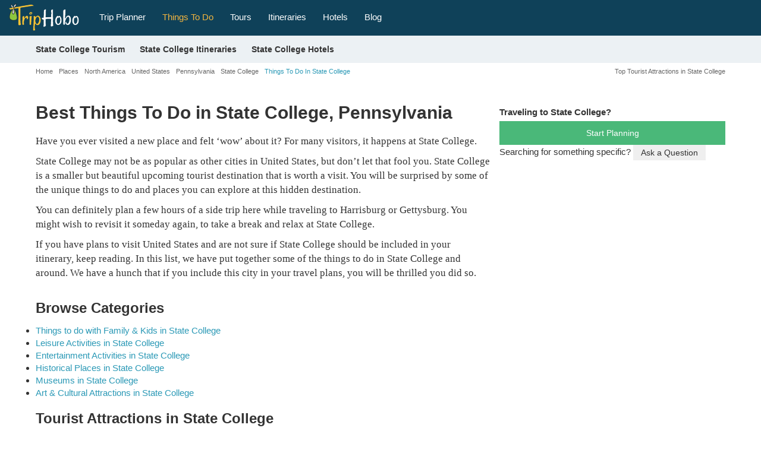

--- FILE ---
content_type: text/html; charset=UTF-8
request_url: https://www.triphobo.com/places/state-college-united-states/things-to-do
body_size: 37751
content:
	<!DOCTYPE html>
<html lang="en">

<head>
  <meta charset="utf-8">
  <meta name="viewport" content="width=device-width, initial-scale=1, maximum-scale=1, user-scalable=no">
  <meta http-equiv="X-UA-Compatible" content="IE=edge">
  <title>State College Tourism, {country_state_name} | State College Trip Planner, State College Travel Guide & Tips: Triphobo</title>      <meta name="description" content="State College Tourism, United States: Get yourself acquainted with State College and demographics of State College, culture, people in State College, currency, best attractions and more with this free travel guide. Use this information to plan your trip to State College " />
          <meta name="keywords" content="State College Tourism, State College Trip Planner, Plan Your Trip To State College, State College City Travel Guide, State College Vacation Guide, State College Travel Tips, State College Travel Information" />
        <meta name="theme-color" content="#0F4159" />
    <link type="image/x-icon" rel="shortcut icon" href="https://www.triphobo.com/favicon.ico" />
    <meta http-equiv="x-dns-prefetch-control" content="on">
    <link href="https://www.jogurucdn.com/" rel="preconnect" crossorigin>
    <link href="https://www.jogurucdn.com/" rel="preconnect" crossorigin>
    <link href="https://www.jogurucdn.com/" rel="preconnect" crossorigin>
    <meta name="HandheldFriendly" content="True">
    <meta name="MobileOptimized" content="320" />
    <meta property="fb:app_id" content="121643921248148" /><meta property="og:type" content="website" /><meta property="og:title" content="State College Tourism, {country_state_name} | State College Trip Planner, State College Travel Guide & Tips: Triphobo" /><meta property="og:description" content="State College Tourism, United States: Get yourself acquainted with State College and demographics of State College, culture, people in State College, currency, best attractions and more with this free travel guide. Use this information to plan your trip to State College " /><meta property="og:url" content="https://www.triphobo.com/places/state-college-united-states/things-to-do" /><meta property="og:site_name" content="TripHobo" /><meta property="og:image" content="https://www.jogurucdn.com/resources_version/desktop/img/default/place/city/p17/default_1_new.webp" /><meta property="twitter:title" content="State College Tourism, {country_state_name} | State College Trip Planner, State College Travel Guide & Tips: Triphobo" /><meta property="twitter:description" content="State College Tourism, United States: Get yourself acquainted with State College and demographics of State College, culture, people in State College, currency, best attractions and more with this free travel guide. Use this information to plan your trip to State College " /><meta property="twitter:card" content="summary_large_image" /><meta property="twitter:site" content="@TripHobo" /><meta property="twitter:image" content="https://www.jogurucdn.com/resources_version/desktop/img/default/place/city/p17/default_1_new.webp" /><link rel="canonical" href="https://www.triphobo.com/" /><link rel="next" href="https://www.triphobo.com/?t_cnt=240&page=2" />    <style>body{font-size:15px;line-height:1.42857143;color:#333;font-family:"arial",helvetica,sans-serif !important;background-color:#fff;-webkit-font-smoothing:antialiased;margin:0}.country-tour-content p strong,.attr-guide-content>strong,.generalize-margin p.class-2-para,h1,h2,h3,h4,h5,h6,#rest-list-container li,.action-buttons a,.reset-paswrd{font-family:"arial",helvetica,sans-serif !important}.dest-info p,.dest-info li,.dest-info span,.dest-info a,.spl-attr-review-wrapper p,.attr-guide-content>p,.attr-guide-content ul li,.read-more-show,.review-container p,.texter p,.testimonial-list-section p,.country-tour-content p,.main-review p,.main-content-cms-wrapper p,.city-how-to-reach p,.city-how-to-reach li,.btv-whtr-dtls p,.u-list li,.best-of-city div,.best-of-city p,.planner-article p,.planner-article li,.main-content-cms-wrapper li,p.main-content-cms-wrapper{font-family:"palatino linotype",palatino,book antiqua,georgia,serif !important;font-size:17px}.lazy-load{opacity:0}.lazy-load.hd-i{background-image:none !important}.pull-right.new-h1-heading{font-size:11px;margin:8px 0 0;width:45%;color:#666;text-align:right}#js-suggestions .js-suggestions-active .item,[id^=js-suggestions] .js-suggestions-active .item{border-bottom:1px solid #ddd;font-size:12px;border-image-slice:initial;border-image-source:none;display:block;overflow:hidden;text-overflow:ellipsis;border-image-slice:initial;border-image-source:none;white-space:nowrap;padding:5px 10px;height:30px;width:100%;color:#999 !important}#js-suggestions ul li.autosuggest-head:hover,[id^=js-suggestions] ul li.autosuggest-head:hover{background:#ddd}.autosuggest-head{background:#ddd;height:30px;line-height:28px;padding:0 0 0 10px;cursor:default !important}.item>i{color:#999;font-size:11px;font-weight:normal}.js-suggestions-active.places-search-list{border-bottom:medium none}#js-suggestions .fa.fa-map-marker,[id^=js-suggestions] .fa.fa-map-marker{font-size:16px;padding:0 0 0 1px;display:inline;color:#289ab4;margin:0 5px 5px 0}#js-suggestions .js-suggestions-active .item.hover,[id^=js-suggestions] .js-suggestions-active .item.hover{color:#289ab4}.js-suggestions-active{max-height:210px;overflow-x:hidden;overflow-y:auto}.item.hover{cursor:pointer}.js-suggestions-active,.ui-autocomplete.ui-front.ui-menu.ui-widget.ui-widget-content.introjs-showElement.introjs-relativePosition{box-shadow:0 0 5px 0 #999}.ui-autocomplete.ui-front.ui-menu.ui-widget.ui-widget-content .ui-menu-item{padding:5px 0 5px 30px !important}.site-pagination{height:auto;overflow:auto;display:block;margin:20px auto;position:relative;text-align:center}.site-pagination li:first-child a,.site-pagination li:last-child a{padding:2px 12px;width:88px}.site-pagination li:first-child a{margin:0 25px 0 0}.site-pagination li:last-child a{margin:0 0 0 25px}.site-pagination li.disabled:hover a,.site-pagination .btn-default:focus{cursor:not-allowed;background:#fff}.site-pagination li:last-child:hover a.btn-success,.site-pagination li:first-child:hover a.btn-success{background:#31a663;color:#fff}.site-pagination .btn.btn-default,.site-pagination .btn.btn-default:hover{color:#999}.site-pagination .btn.btn-success{color:#fff}.site-pagination li a{padding:3px 10px;text-decoration:none;font-weight:bold !important;font-size:14px;vertical-align:middle;display:inline-block;color:#41bc7b}.site-pagination li:hover a,.site-pagination li.active a{background:#eee;color:#333}.site-pagination>li{list-style:none;margin:0 10px 0 0;display:inline-block;width:auto;padding:0;float:none}.breadcrumb-container.custom-breadcrumb{background:transparent;width:100%}.center-align{text-align:center}.col-lg-12 .breadcrumb-wrapper{padding:0}.breadcrumb-wrapper{padding:0 5px}.custom-breadcrumb .breadcrumb-wrapper ol{margin:0 0 0 5px}.breadcrumb-wrapper .breadcrumb li{font-size:18px;text-decoration:none;white-space:nowrap}.breadcrumb>li{display:inline-block}.breadcrumb-wrapper li.active,.breadcrumb-wrapper li.active a{color:#2b99b6 !important;font-size:11px;text-transform:none}.breadcrumb>.active{color:#666;font-size:20px}.breadcrumb-wrapper .fa.fa-angle-double-right,.breadcrumb-wrapper .fa.fa-angle-right{color:#b8bbbd;font-size:12px;margin:0 5px}.breadcrumb-wrapper li{color:#fff;font-size:16px;text-transform:none}.custom-breadcrumb .breadcrumb li a{color:#666;font-size:11px}.breadcrumb li a{color:#666}.cookie-policy-alert-msg{background:#000;font-size:14px;text-align:center;color:#fff;padding:5px 30px 5px 0;position:relative}.cookie-policy-alert-msg .msg-close-icon{float:right;background:url("../../../img/desktop/white-close-icon.png") no-repeat scroll 3px 4px;height:20px;cursor:pointer;position:absolute;right:5px;top:5px;width:20px;background-size:14px}.js-suggestions-active li.auto-suggest-loading{opacity:1;background-color:#2b99b6;z-index:10;min-height:2px;position:absolute;-webkit-animation:border-loading 5s;-moz-animation:border-loading 5s;-o-animation:border-loading 5s;animation:border-loading 5s;border-radius:unset;border:unset;padding:2px;max-width:80%;height:2px}.js-suggestions-active .auto-suggest-loading.success{background-color:#4ab879;animation:border-loading-end 1s;animation-delay:.5s;animation-fill-mode:forwards;width:100%;max-width:unset}#js-suggestions .js-suggestions-active .error.item,[id^=js-suggestions] .js-suggestions-active .error.item{color:red !important;font-size:12px;font-style:italic;font-weight:normal;line-height:22px}.js-suggestions-active .error.item.hover,.js-suggestions-active .error.item{background-image:none}article,aside,details,figcaption,figure,footer,header,hgroup,main,menu,nav,section,summary{display:block}a{background-color:transparent}a:active,a:hover{outline:0}b,strong{font-weight:600}h1,h2,h3,h4,h5,h6{line-height:1.1;color:#333;font-weight:600}h1 small,h2 small,h3 small,h4 small,h5 small,h6 small{font-weight:normal;line-height:1;color:#777}h1 small,h2 small,h3 small,h1 .small,h2 .small,h3 .small{font-size:65%}h4 small,h5 small,h6 small,h4 .small,h5 .small,h6 .small{font-size:75%}h1,.h1{font-size:30px}h2,.h2{font-size:24px}h3,.h3{font-size:20px}h4,.h4{font-size:18px}h5,.h5{font-size:16px}h6,.h6{font-size:16px}h1,.h1{margin:40px 0 20px}h2,.h2{margin:30px 0 20px}p{margin:0 0 10px}small{font-size:80%}svg:not(:root){overflow:hidden}button,input,select,textarea{color:inherit;font:inherit;margin:0}button{overflow:visible}input[type=checkbox],input[type=radio]{-webkit-box-sizing:border-box;-moz-box-sizing:border-box;box-sizing:border-box;padding:0}textarea{overflow:auto}table{border-collapse:collapse;border-spacing:0}td,th{padding:0}ul{padding:0;margin:0}.form-group{margin-bottom:15px}.panel.custom-panel{background-color:#fff;border:1px solid #ddd;box-shadow:0 0 2px 0 #ddd;margin-bottom:10px;padding:2px}.popover{display:block;text-align:left;white-space:normal;position:absolute;border:1px solid #ccc;border:1px solid rgba(0, 0, 0, 0.2);-webkit-box-shadow:0 0 3px 0px #a4a4a4;box-shadow:0 0 3px 0px #a4a4a4}.popover.top{margin-top:-10px}.popover.right{margin-left:10px}.popover.bottom{margin-top:10px}.popover.left{margin-left:-10px}.popover-title{padding:8px 14px;margin:0;font-size:14px;font-weight:normal;line-height:18px;background-color:#f7f7f7;border-bottom:1px solid #ebebeb;border-radius:5px 5px 0 0}.popover-content{padding:9px 14px;z-index:9}.popover>.arrow,.popover>.arrow:after{position:absolute;display:block;width:0;height:0;border-color:transparent;border-style:solid}.popover>.arrow{border-width:11px}.popover>.arrow:after{content:"";border-width:10px}.popover.top>.arrow{bottom:-11px;left:50%;margin-left:-11px;border-top-color:#999;border-top-color:rgba(0, 0, 0, 0.25);border-bottom-width:0}.popover.top>.arrow:after{bottom:1px;margin-left:-10px;content:" ";border-top-color:#fff;border-bottom-width:0}.popover.right>.arrow{top:50%;left:-11px;margin-top:-11px;border-right-color:#999;border-right-color:#bcbcbc;border-left-width:0}.popover.right>.arrow:after{bottom:-10px;left:1px;content:" ";border-right-color:#fff;border-left-width:0}.popover.bottom>.arrow{top:-11px;left:50%;margin-left:-11px;border-top-width:0;border-bottom-color:#999;border-bottom-color:rgba(0, 0, 0, 0.25)}.popover.bottom>.arrow:after{top:1px;margin-left:-10px;content:" ";border-top-width:0;border-bottom-color:#fff}.popover.left>.arrow{top:50%;right:-11px;margin-top:-11px;border-right-width:0;border-left-color:#999;border-left-color:rgba(0, 0, 0, 0.25)}.popover.left>.arrow:after{right:1px;bottom:-10px;content:" ";border-right-width:0;border-left-color:#fff}@media print{*,*:before,*:after{background:transparent !important;color:#000 !important;-webkit-box-shadow:none !important;box-shadow:none !important;text-shadow:none !important}a,a:visited{text-decoration:underline}a[href]:after{content:" (" attr(href) ")"}a[href^="#"]:after,a[href^="javascript:"]:after{content:""}blockquote{border:1px solid #999;page-break-inside:avoid}thead{display:table-header-group}tr,img{page-break-inside:avoid}img{max-width:100% !important}p,h2,h3{orphans:3;widows:3}h2,h3{page-break-after:avoid}.navbar{display:none}.label{border:1px solid #000}.table{border-collapse:collapse !important}.table td,.table th{background-color:#fff !important}.table-bordered th,.table-bordered td{border:1px solid #ddd !important}}*{-webkit-box-sizing:border-box;-moz-box-sizing:border-box;box-sizing:border-box}*:before,*:after{-webkit-box-sizing:border-box;-moz-box-sizing:border-box;box-sizing:border-box}input,button,select,textarea{font-size:inherit;line-height:inherit}a{color:#2b99b6;text-decoration:none;cursor:pointer}a:hover,a:focus{color:#2b99b6;text-decoration:underline}a:focus{outline:none;outline-offset:-2px}figure{margin:0}img{vertical-align:middle}.img-responsive{height:100%;width:100%}[role=button]{cursor:pointer}.container{margin-right:auto;margin-left:auto;padding-left:5px;padding-right:5px}@media(min-width: 768px){.container{width:750px}}@media(min-width: 980px){.container{width:970px}}@media(min-width: 1200px){.container{width:1170px}}.container-fluid{margin-right:auto;margin-left:auto;padding-left:15px;padding-right:15px}.row{margin-left:-5px;margin-right:-5px}.col-xs-1,.col-sm-1,.col-md-1,.col-lg-1,.col-xs-2,.col-sm-2,.col-md-2,.col-lg-2,.col-xs-3,.col-sm-3,.col-md-3,.col-lg-3,.col-xs-4,.col-sm-4,.col-md-4,.col-lg-4,.col-xs-5,.col-sm-5,.col-md-5,.col-lg-5,.col-xs-6,.col-sm-6,.col-md-6,.col-lg-6,.col-xs-7,.col-sm-7,.col-md-7,.col-lg-7,.col-xs-8,.col-sm-8,.col-md-8,.col-lg-8,.col-xs-9,.col-sm-9,.col-md-9,.col-lg-9,.col-xs-10,.col-sm-10,.col-md-10,.col-lg-10,.col-xs-11,.col-sm-11,.col-md-11,.col-lg-11,.col-xs-12,.col-sm-12,.col-md-12,.col-lg-12{position:relative;min-height:1px;padding-left:5px;padding-right:5px}.col-xs-1,.col-xs-2,.col-xs-3,.col-xs-4,.col-xs-5,.col-xs-6,.col-xs-7,.col-xs-8,.col-xs-9,.col-xs-10,.col-xs-11,.col-xs-12{float:left}.col-xs-12{width:100%}.col-xs-11{width:91.66666667%}.col-xs-10{width:83.33333333%}.col-xs-9{width:75%}.col-xs-8{width:66.66666667%}.col-xs-7{width:58.33333333%}.col-xs-6{width:50%}.col-xs-5{width:41.66666667%}.col-xs-4{width:33.33333333%}.col-xs-3{width:25%}.col-xs-2{width:16.66666667%}.col-xs-1{width:8.33333333%}.col-xs-pull-12{right:100%}.col-xs-pull-11{right:91.66666667%}.col-xs-pull-10{right:83.33333333%}.col-xs-pull-9{right:75%}.col-xs-pull-8{right:66.66666667%}.col-xs-pull-7{right:58.33333333%}.col-xs-pull-6{right:50%}.col-xs-pull-5{right:41.66666667%}.col-xs-pull-4{right:33.33333333%}.col-xs-pull-3{right:25%}.col-xs-pull-2{right:16.66666667%}.col-xs-pull-1{right:8.33333333%}.col-xs-pull-0{right:auto}.col-xs-push-12{left:100%}.col-xs-push-11{left:91.66666667%}.col-xs-push-10{left:83.33333333%}.col-xs-push-9{left:75%}.col-xs-push-8{left:66.66666667%}.col-xs-push-7{left:58.33333333%}.col-xs-push-6{left:50%}.col-xs-push-5{left:41.66666667%}.col-xs-push-4{left:33.33333333%}.col-xs-push-3{left:25%}.col-xs-push-2{left:16.66666667%}.col-xs-push-1{left:8.33333333%}.col-xs-push-0{left:auto}.col-xs-offset-12{margin-left:100%}.col-xs-offset-11{margin-left:91.66666667%}.col-xs-offset-10{margin-left:83.33333333%}.col-xs-offset-9{margin-left:75%}.col-xs-offset-8{margin-left:66.66666667%}.col-xs-offset-7{margin-left:58.33333333%}.col-xs-offset-6{margin-left:50%}.col-xs-offset-5{margin-left:41.66666667%}.col-xs-offset-4{margin-left:33.33333333%}.col-xs-offset-3{margin-left:25%}.col-xs-offset-2{margin-left:16.66666667%}.col-xs-offset-1{margin-left:8.33333333%}.col-xs-offset-0{margin-left:0%}@media(min-width: 768px){.col-sm-1,.col-sm-2,.col-sm-3,.col-sm-4,.col-sm-5,.col-sm-6,.col-sm-7,.col-sm-8,.col-sm-9,.col-sm-10,.col-sm-11,.col-sm-12{float:left}.col-sm-12{width:100%}.col-sm-11{width:91.66666667%}.col-sm-10{width:83.33333333%}.col-sm-9{width:75%}.col-sm-8{width:66.66666667%}.col-sm-7{width:58.33333333%}.col-sm-6{width:50%}.col-sm-5{width:41.66666667%}.col-sm-4{width:33.33333333%}.col-sm-3{width:25%}.col-sm-2{width:16.66666667%}.col-sm-1{width:8.33333333%}.col-sm-pull-12{right:100%}.col-sm-pull-11{right:91.66666667%}.col-sm-pull-10{right:83.33333333%}.col-sm-pull-9{right:75%}.col-sm-pull-8{right:66.66666667%}.col-sm-pull-7{right:58.33333333%}.col-sm-pull-6{right:50%}.col-sm-pull-5{right:41.66666667%}.col-sm-pull-4{right:33.33333333%}.col-sm-pull-3{right:25%}.col-sm-pull-2{right:16.66666667%}.col-sm-pull-1{right:8.33333333%}.col-sm-pull-0{right:auto}.col-sm-push-12{left:100%}.col-sm-push-11{left:91.66666667%}.col-sm-push-10{left:83.33333333%}.col-sm-push-9{left:75%}.col-sm-push-8{left:66.66666667%}.col-sm-push-7{left:58.33333333%}.col-sm-push-6{left:50%}.col-sm-push-5{left:41.66666667%}.col-sm-push-4{left:33.33333333%}.col-sm-push-3{left:25%}.col-sm-push-2{left:16.66666667%}.col-sm-push-1{left:8.33333333%}.col-sm-push-0{left:auto}.col-sm-offset-12{margin-left:100%}.col-sm-offset-11{margin-left:91.66666667%}.col-sm-offset-10{margin-left:83.33333333%}.col-sm-offset-9{margin-left:75%}.col-sm-offset-8{margin-left:66.66666667%}.col-sm-offset-7{margin-left:58.33333333%}.col-sm-offset-6{margin-left:50%}.col-sm-offset-5{margin-left:41.66666667%}.col-sm-offset-4{margin-left:33.33333333%}.col-sm-offset-3{margin-left:25%}.col-sm-offset-2{margin-left:16.66666667%}.col-sm-offset-1{margin-left:8.33333333%}.col-sm-offset-0{margin-left:0%}}@media(min-width: 980px){.col-md-1,.col-md-2,.col-md-3,.col-md-4,.col-md-5,.col-md-6,.col-md-7,.col-md-8,.col-md-9,.col-md-10,.col-md-11,.col-md-12{float:left}.col-md-12{width:100%}.col-md-11{width:91.66666667%}.col-md-10{width:83.33333333%}.col-md-9{width:75%}.col-md-8{width:66.66666667%}.col-md-7{width:58.33333333%}.col-md-6{width:50%}.col-md-5{width:41.66666667%}.col-md-4{width:33.33333333%}.col-md-3{width:25%}.col-md-2{width:16.66666667%}.col-md-1{width:8.33333333%}.col-md-pull-12{right:100%}.col-md-pull-11{right:91.66666667%}.col-md-pull-10{right:83.33333333%}.col-md-pull-9{right:75%}.col-md-pull-8{right:66.66666667%}.col-md-pull-7{right:58.33333333%}.col-md-pull-6{right:50%}.col-md-pull-5{right:41.66666667%}.col-md-pull-4{right:33.33333333%}.col-md-pull-3{right:25%}.col-md-pull-2{right:16.66666667%}.col-md-pull-1{right:8.33333333%}.col-md-pull-0{right:auto}.col-md-push-12{left:100%}.col-md-push-11{left:91.66666667%}.col-md-push-10{left:83.33333333%}.col-md-push-9{left:75%}.col-md-push-8{left:66.66666667%}.col-md-push-7{left:58.33333333%}.col-md-push-6{left:50%}.col-md-push-5{left:41.66666667%}.col-md-push-4{left:33.33333333%}.col-md-push-3{left:25%}.col-md-push-2{left:16.66666667%}.col-md-push-1{left:8.33333333%}.col-md-push-0{left:auto}.col-md-offset-12{margin-left:100%}.col-md-offset-11{margin-left:91.66666667%}.col-md-offset-10{margin-left:83.33333333%}.col-md-offset-9{margin-left:75%}.col-md-offset-8{margin-left:66.66666667%}.col-md-offset-7{margin-left:58.33333333%}.col-md-offset-6{margin-left:50%}.col-md-offset-5{margin-left:41.66666667%}.col-md-offset-4{margin-left:33.33333333%}.col-md-offset-3{margin-left:25%}.col-md-offset-2{margin-left:16.66666667%}.col-md-offset-1{margin-left:8.33333333%}.col-md-offset-0{margin-left:0%}}@media(min-width: 1200px){.col-lg-1,.col-lg-2,.col-lg-3,.col-lg-4,.col-lg-5,.col-lg-6,.col-lg-7,.col-lg-8,.col-lg-9,.col-lg-10,.col-lg-11,.col-lg-12{float:left}.col-lg-12{width:100%}.col-lg-11{width:91.66666667%}.col-lg-10{width:83.33333333%}.col-lg-9{width:75%}.col-lg-8{width:66.66666667%}.col-lg-7{width:58.33333333%}.col-lg-6{width:50%}.col-lg-5{width:41.66666667%}.col-lg-4{width:33.33333333%}.col-lg-3{width:25%}.col-lg-2{width:16.66666667%}.col-lg-1{width:8.33333333%}.col-lg-pull-12{right:100%}.col-lg-pull-11{right:91.66666667%}.col-lg-pull-10{right:83.33333333%}.col-lg-pull-9{right:75%}.col-lg-pull-8{right:66.66666667%}.col-lg-pull-7{right:58.33333333%}.col-lg-pull-6{right:50%}.col-lg-pull-5{right:41.66666667%}.col-lg-pull-4{right:33.33333333%}.col-lg-pull-3{right:25%}.col-lg-pull-2{right:16.66666667%}.col-lg-pull-1{right:8.33333333%}.col-lg-pull-0{right:auto}.col-lg-push-12{left:100%}.col-lg-push-11{left:91.66666667%}.col-lg-push-10{left:83.33333333%}.col-lg-push-9{left:75%}.col-lg-push-8{left:66.66666667%}.col-lg-push-7{left:58.33333333%}.col-lg-push-6{left:50%}.col-lg-push-5{left:41.66666667%}.col-lg-push-4{left:33.33333333%}.col-lg-push-3{left:25%}.col-lg-push-2{left:16.66666667%}.col-lg-push-1{left:8.33333333%}.col-lg-push-0{left:auto}.col-lg-offset-12{margin-left:100%}.col-lg-offset-11{margin-left:91.66666667%}.col-lg-offset-10{margin-left:83.33333333%}.col-lg-offset-9{margin-left:75%}.col-lg-offset-8{margin-left:66.66666667%}.col-lg-offset-7{margin-left:58.33333333%}.col-lg-offset-6{margin-left:50%}.col-lg-offset-5{margin-left:41.66666667%}.col-lg-offset-4{margin-left:33.33333333%}.col-lg-offset-3{margin-left:25%}.col-lg-offset-2{margin-left:16.66666667%}.col-lg-offset-1{margin-left:8.33333333%}.col-lg-offset-0{margin-left:0%}}table{background-color:transparent}th{text-align:left}.table{width:100%;max-width:100%;margin-bottom:20px}.table>thead>tr>th,.table>tbody>tr>th,.table>tfoot>tr>th,.table>thead>tr>td,.table>tbody>tr>td,.table>tfoot>tr>td{padding:8px;line-height:1.42857143;vertical-align:top;border-top:1px solid #ddd}.table>thead>tr>th{vertical-align:bottom;border-bottom:2px solid #ddd}.table>caption+thead>tr:first-child>th,.table>colgroup+thead>tr:first-child>th,.table>thead:first-child>tr:first-child>th,.table>caption+thead>tr:first-child>td,.table>colgroup+thead>tr:first-child>td,.table>thead:first-child>tr:first-child>td{border-top:0}.table>tbody+tbody{border-top:2px solid #ddd}.table .table{background-color:#fff}.table-condensed>thead>tr>th,.table-condensed>tbody>tr>th,.table-condensed>tfoot>tr>th,.table-condensed>thead>tr>td,.table-condensed>tbody>tr>td,.table-condensed>tfoot>tr>td{padding:5px}.table-bordered{border:1px solid #ddd}.table-bordered>thead>tr>th,.table-bordered>tbody>tr>th,.table-bordered>tfoot>tr>th,.table-bordered>thead>tr>td,.table-bordered>tbody>tr>td,.table-bordered>tfoot>tr>td{border:1px solid #ddd}.table-bordered>thead>tr>th,.table-bordered>thead>tr>td{border-bottom-width:2px}.table-striped>tbody>tr:nth-of-type(odd){background-color:#f9f9f9}.table-hover>tbody>tr:hover{background-color:#f5f5f5}table col[class*=col-]{position:static;float:none;display:table-column}table td[class*=col-],table th[class*=col-]{position:static;float:none;display:table-cell}.table>thead>tr>td.active,.table>tbody>tr>td.active,.table>tfoot>tr>td.active,.table>thead>tr>th.active,.table>tbody>tr>th.active,.table>tfoot>tr>th.active,.table>thead>tr.active>td,.table>tbody>tr.active>td,.table>tfoot>tr.active>td,.table>thead>tr.active>th,.table>tbody>tr.active>th,.table>tfoot>tr.active>th{background-color:#f5f5f5}.table-hover>tbody>tr>td.active:hover,.table-hover>tbody>tr>th.active:hover,.table-hover>tbody>tr.active:hover>td,.table-hover>tbody>tr:hover>.active,.table-hover>tbody>tr.active:hover>th{background-color:#e8e8e8}.table>thead>tr>td.success,.table>tbody>tr>td.success,.table>tfoot>tr>td.success,.table>thead>tr>th.success,.table>tbody>tr>th.success,.table>tfoot>tr>th.success,.table>thead>tr.success>td,.table>tbody>tr.success>td,.table>tfoot>tr.success>td,.table>thead>tr.success>th,.table>tbody>tr.success>th,.table>tfoot>tr.success>th{background-color:#dff0d8}.table-hover>tbody>tr>td.success:hover,.table-hover>tbody>tr>th.success:hover,.table-hover>tbody>tr.success:hover>td,.table-hover>tbody>tr:hover>.success,.table-hover>tbody>tr.success:hover>th{background-color:#d0e9c6}.table>thead>tr>td.info,.table>tbody>tr>td.info,.table>tfoot>tr>td.info,.table>thead>tr>th.info,.table>tbody>tr>th.info,.table>tfoot>tr>th.info,.table>thead>tr.info>td,.table>tbody>tr.info>td,.table>tfoot>tr.info>td,.table>thead>tr.info>th,.table>tbody>tr.info>th,.table>tfoot>tr.info>th{background-color:#d9edf7}.table-hover>tbody>tr>td.info:hover,.table-hover>tbody>tr>th.info:hover,.table-hover>tbody>tr.info:hover>td,.table-hover>tbody>tr:hover>.info,.table-hover>tbody>tr.info:hover>th{background-color:#c4e3f3}.table>thead>tr>td.warning,.table>tbody>tr>td.warning,.table>tfoot>tr>td.warning,.table>thead>tr>th.warning,.table>tbody>tr>th.warning,.table>tfoot>tr>th.warning,.table>thead>tr.warning>td,.table>tbody>tr.warning>td,.table>tfoot>tr.warning>td,.table>thead>tr.warning>th,.table>tbody>tr.warning>th,.table>tfoot>tr.warning>th{background-color:#fcf8e3}.table-hover>tbody>tr>td.warning:hover,.table-hover>tbody>tr>th.warning:hover,.table-hover>tbody>tr.warning:hover>td,.table-hover>tbody>tr:hover>.warning,.table-hover>tbody>tr.warning:hover>th{background-color:#faf2cc}.table>thead>tr>td.danger,.table>tbody>tr>td.danger,.table>tfoot>tr>td.danger,.table>thead>tr>th.danger,.table>tbody>tr>th.danger,.table>tfoot>tr>th.danger,.table>thead>tr.danger>td,.table>tbody>tr.danger>td,.table>tfoot>tr.danger>td,.table>thead>tr.danger>th,.table>tbody>tr.danger>th,.table>tfoot>tr.danger>th{background-color:#f2dede}.table-hover>tbody>tr>td.danger:hover,.table-hover>tbody>tr>th.danger:hover,.table-hover>tbody>tr.danger:hover>td,.table-hover>tbody>tr:hover>.danger,.table-hover>tbody>tr.danger:hover>th{background-color:#ebcccc}.table-responsive{overflow-x:auto;min-height:.01%}@media screen and (max-width: 767px){.table-responsive{width:100%;margin-bottom:15px;overflow-y:hidden;-ms-overflow-style:-ms-autohiding-scrollbar;border:1px solid #ddd}.table-responsive>.table{margin-bottom:0}.table-responsive>.table>thead>tr>th,.table-responsive>.table>tbody>tr>th,.table-responsive>.table>tfoot>tr>th,.table-responsive>.table>thead>tr>td,.table-responsive>.table>tbody>tr>td,.table-responsive>.table>tfoot>tr>td{white-space:nowrap}.table-responsive>.table-bordered{border:0}.table-responsive>.table-bordered>thead>tr>th:first-child,.table-responsive>.table-bordered>tbody>tr>th:first-child,.table-responsive>.table-bordered>tfoot>tr>th:first-child,.table-responsive>.table-bordered>thead>tr>td:first-child,.table-responsive>.table-bordered>tbody>tr>td:first-child,.table-responsive>.table-bordered>tfoot>tr>td:first-child{border-left:0}.table-responsive>.table-bordered>thead>tr>th:last-child,.table-responsive>.table-bordered>tbody>tr>th:last-child,.table-responsive>.table-bordered>tfoot>tr>th:last-child,.table-responsive>.table-bordered>thead>tr>td:last-child,.table-responsive>.table-bordered>tbody>tr>td:last-child,.table-responsive>.table-bordered>tfoot>tr>td:last-child{border-right:0}.table-responsive>.table-bordered>tbody>tr:last-child>th,.table-responsive>.table-bordered>tfoot>tr:last-child>th,.table-responsive>.table-bordered>tbody>tr:last-child>td,.table-responsive>.table-bordered>tfoot>tr:last-child>td{border-bottom:0}}label{display:inline-block;max-width:100%;margin-bottom:5px;font-weight:600 !important}input[type=search]{-webkit-box-sizing:border-box;-moz-box-sizing:border-box;box-sizing:border-box}input[type=radio],input[type=checkbox]{margin:4px 0 0;margin-top:1px \9 ;line-height:normal}input[type=file]:focus,input[type=radio]:focus,input[type=checkbox]:focus{outline:none;outline-offset:-2px}.form-control{display:block;width:99%;height:34px;padding:6px 10px;font-size:14px;line-height:1.42857143;color:#666;background-color:#fff;border:1px solid #ccc;-webkit-box-shadow:inset 0 1px 1px rgba(0, 0, 0, 0.075);box-shadow:inset 0 1px 1px rgba(0, 0, 0, 0.075);-webkit-transition:border-color ease-in-out .15s,-webkit-box-shadow ease-in-out .15s;-o-transition:border-color ease-in-out .15s,box-shadow ease-in-out .15s;transition:border-color ease-in-out .15s,box-shadow ease-in-out .15s}.form-control:focus{border-color:#66afe9;outline:0;-webkit-box-shadow:inset 0 1px 1px rgba(0, 0, 0, 0.075),0 0 8px rgba(102, 175, 233, 0.6);box-shadow:inset 0 1px 1px rgba(0, 0, 0, 0.075),0 0 8px rgba(102, 175, 233, 0.6)}.form-control::-moz-placeholder{color:#999;opacity:1}.form-control:-ms-input-placeholder{color:#999}.form-control::-webkit-input-placeholder{color:#999}.form-control::-ms-expand{border:0;background-color:transparent}.form-control[disabled],.form-control[readonly],fieldset[disabled] .form-control{background-color:#eee;opacity:1}.form-control[disabled],fieldset[disabled] .form-control{cursor:not-allowed}textarea.form-control{height:auto}input[type=search],input[type=search]::-webkit-search-cancel-button,input[type=search]::-webkit-search-decoration{-webkit-appearance:none}@media screen and (-webkit-min-device-pixel-ratio: 0){input[type=date].form-control,input[type=time].form-control,input[type=datetime-local].form-control,input[type=month].form-control{line-height:34px}input[type=date].input-sm,input[type=time].input-sm,input[type=datetime-local].input-sm,input[type=month].input-sm,.input-group-sm input[type=date],.input-group-sm input[type=time],.input-group-sm input[type=datetime-local],.input-group-sm input[type=month]{line-height:30px}input[type=date].input-lg,input[type=time].input-lg,input[type=datetime-local].input-lg,input[type=month].input-lg,.input-group-lg input[type=date],.input-group-lg input[type=time],.input-group-lg input[type=datetime-local],.input-group-lg input[type=month]{line-height:46px}}.radio,.checkbox{position:relative;display:block;margin-top:10px;margin-bottom:10px}.radio label,.checkbox label{min-height:20px;padding-left:20px;margin-bottom:0;font-weight:normal;cursor:pointer}.radio input[type=radio],.radio-inline input[type=radio],.checkbox input[type=checkbox],.checkbox-inline input[type=checkbox]{position:absolute;margin-left:-20px;margin-top:4px \9 }.radio+.radio,.checkbox+.checkbox{margin-top:-5px}.radio-inline,.checkbox-inline{position:relative;display:inline-block;padding-left:20px;margin-bottom:0;vertical-align:middle;font-weight:normal;cursor:pointer}.radio-inline+.radio-inline,.checkbox-inline+.checkbox-inline{margin-top:0;margin-left:10px}input[type=radio][disabled],input[type=checkbox][disabled],input[type=radio].disabled,input[type=checkbox].disabled,fieldset[disabled] input[type=radio],fieldset[disabled] input[type=checkbox]{cursor:not-allowed}.radio-inline.disabled,.checkbox-inline.disabled,fieldset[disabled] .radio-inline,fieldset[disabled] .checkbox-inline{cursor:not-allowed}.radio.disabled label,.checkbox.disabled label,fieldset[disabled] .radio label,fieldset[disabled] .checkbox label{cursor:not-allowed}.form-control-static{padding-top:7px;padding-bottom:7px;margin-bottom:0;min-height:34px}.form-control-static.input-lg,.form-control-static.input-sm{padding-left:0;padding-right:0}.input-sm{height:30px;padding:5px 10px;font-size:12px;line-height:1.5;border-radius:3px}select.input-sm{height:30px;line-height:30px}textarea.input-sm,select[multiple].input-sm{height:auto}.form-group-sm .form-control{height:30px;padding:5px 10px;font-size:12px;line-height:1.5;border-radius:3px}.form-group-sm select.form-control{height:30px;line-height:30px}.form-group-sm textarea.form-control,.form-group-sm select[multiple].form-control{height:auto}.form-group-sm .form-control-static{height:30px;min-height:32px;padding:6px 10px;font-size:12px;line-height:1.5}.input-lg{height:46px;padding:10px 16px;font-size:18px;line-height:1.3333333;border-radius:6px}select.input-lg{height:46px;line-height:46px}textarea.input-lg,select[multiple].input-lg{height:auto}.form-group-lg .form-control{height:46px;padding:10px 16px;font-size:18px;line-height:1.3333333;border-radius:6px}.form-group-lg select.form-control{height:46px;line-height:46px}.form-group-lg textarea.form-control,.form-group-lg select[multiple].form-control{height:auto}.form-group-lg .form-control-static{height:46px;min-height:38px;padding:11px 16px;font-size:18px;line-height:1.3333333}@media(min-width: 768px){.form-inline .form-group{display:inline-block;margin-bottom:0;vertical-align:middle}.form-inline .form-control{display:inline-block;width:auto;vertical-align:middle}.form-inline .form-control-static{display:inline-block}.form-inline .input-group{display:inline-table;vertical-align:middle}.form-inline .input-group .input-group-addon,.form-inline .input-group .input-group-btn,.form-inline .input-group .form-control{width:auto}.form-inline .input-group>.form-control{width:100%}.form-inline .control-label{margin-bottom:0;vertical-align:middle}.form-inline .radio,.form-inline .checkbox{display:inline-block;margin-top:0;margin-bottom:0;vertical-align:middle}.form-inline .radio label,.form-inline .checkbox label{padding-left:0}.form-inline .radio input[type=radio],.form-inline .checkbox input[type=checkbox]{position:relative;margin-left:0}.form-inline .has-feedback .form-control-feedback{top:0}}.form-horizontal .radio,.form-horizontal .checkbox,.form-horizontal .radio-inline,.form-horizontal .checkbox-inline{margin-top:0;margin-bottom:0;padding-top:7px}.form-horizontal .radio,.form-horizontal .checkbox{min-height:27px}.form-horizontal .form-group{margin-left:-5px;margin-right:-5px}@media(min-width: 768px){.form-horizontal .control-label{text-align:right;margin-bottom:0;padding-top:7px}}.form-horizontal .has-feedback .form-control-feedback{right:15px}@media(min-width: 768px){.form-horizontal .form-group-lg .control-label{padding-top:11px;font-size:18px}}@media(min-width: 768px){.form-horizontal .form-group-sm .control-label{padding-top:6px;font-size:12px}}.see-more-btn{width:auto}.btn{display:inline-block;margin-bottom:0;font-weight:normal;text-align:center;vertical-align:middle;-ms-touch-action:manipulation;touch-action:manipulation;cursor:pointer;background-image:none;border:1px solid transparent;white-space:nowrap;padding:2px 12px;font-size:14px;line-height:1.42857143;-webkit-user-select:none;-moz-user-select:none;-ms-user-select:none;user-select:none;font-size:14px;transition:all .5s ease 0s}.btn:focus,.btn:active:focus,.btn.active:focus,.btn.focus,.btn:active.focus,.btn.active.focus{outline:none;outline-offset:-2px}.btn:hover,.btn:focus,.btn.focus{color:#333;text-decoration:none}.btn:active,.btn.active{outline:0;background-image:none;-webkit-box-shadow:inset 0 3px 5px rgba(0, 0, 0, 0.125);box-shadow:inset 0 3px 5px rgba(0, 0, 0, 0.125)}.btn.disabled,.btn[disabled],fieldset[disabled] .btn{pointer-events:none;cursor:not-allowed;filter:alpha(opacity=65);-webkit-box-shadow:none;box-shadow:none;opacity:.65}.btn-default{color:#333;background-color:#fff;border-color:#ccc}.btn-default:hover,.btn-default:focus,.btn-default.focus,.btn-default:active,.btn-default.active,.open>.dropdown-toggle.btn-default{color:#fff;background-color:#a4a4a4;border-color:#adadad}.btn-default:active,.btn-default.active,.open>.dropdown-toggle.btn-default{background-image:none}.btn-default.disabled,.btn-default[disabled],fieldset[disabled] .btn-default,.btn-default.disabled:hover,.btn-default[disabled]:hover,fieldset[disabled] .btn-default:hover,.btn-default.disabled:focus,.btn-default[disabled]:focus,fieldset[disabled] .btn-default:focus,.btn-default.disabled.focus,.btn-default[disabled].focus,fieldset[disabled] .btn-default.focus,.btn-default.disabled:active,.btn-default[disabled]:active,fieldset[disabled] .btn-default:active,.btn-default.disabled.active,.btn-default[disabled].active,fieldset[disabled] .btn-default.active{background-color:#fff;border-color:#ccc}.btn-default .badge{color:#fff;background-color:#333}.btn-primary{color:#fff;background-color:#2b99b6;border-color:#2b99b6}.btn-primary:focus,.btn-primary.focus{color:#fff;background-color:#2b99b6;border-color:#2b99b6}.btn-primary:hover{color:#fff;background-color:#197e99;border-color:#197e99}.btn-primary:active,.btn-primary.active,.open>.dropdown-toggle.btn-primary{color:#fff;background-color:#2b99b6;border-color:#2b99b6}.btn-primary:active:hover,.btn-primary.active:hover,.open>.dropdown-toggle.btn-primary:hover,.btn-primary:active:focus,.btn-primary.active:focus,.open>.dropdown-toggle.btn-primary:focus,.btn-primary:active.focus,.btn-primary.active.focus,.open>.dropdown-toggle.btn-primary.focus{color:#fff;background-color:#2b99b6;border-color:#2b99b6}.btn-primary.disabled:hover,.btn-primary[disabled]:hover,fieldset[disabled] .btn-primary:hover,.btn-primary.disabled:focus,.btn-primary[disabled]:focus,fieldset[disabled] .btn-primary:focus,.btn-primary.disabled.focus,.btn-primary[disabled].focus,fieldset[disabled] .btn-primary.focus{background-color:transparent;border-color:#2b99b6}.btn-success{color:#fff;background-color:#4ab879;border-color:#4ab879}.btn-success:focus,.btn-success.focus{color:#fff;background-color:#31a663;border-color:#4ab879}.btn-success:hover{color:#fff;background-color:#31a663;border-color:#31a663}.btn-success:active,.btn-success.active,.open>.dropdown-toggle.btn-success{color:#fff;background-color:#4ab879;border-color:#4ab879}.btn-success:active:hover,.btn-success.active:hover,.open>.dropdown-toggle.btn-success:hover,.btn-success:active:focus,.btn-success.active:focus,.open>.dropdown-toggle.btn-success:focus,.btn-success:active.focus,.btn-success.active.focus,.open>.dropdown-toggle.btn-success.focus{color:#fff;background-color:#4ab879;border-color:#4ab879}.btn-success.disabled:hover,.btn-success[disabled]:hover,fieldset[disabled] .btn-success:hover,.btn-success.disabled:focus,.btn-success[disabled]:focus,fieldset[disabled] .btn-success:focus,.btn-success.disabled.focus,.btn-success[disabled].focus,fieldset[disabled] .btn-success.focus{background-color:#4ab879;border-color:#999}.btn-warning{color:#fff;background-color:#fca601;border-color:#fca601}.btn-warning:focus,.btn-warning.focus{color:#fff;background-color:#f58a01;border-color:#fca601}.btn-warning:hover{color:#fff;background-color:#f58a01;border-color:#f58a01}.btn-warning:active,.btn-warning.active,.open>.dropdown-toggle.btn-warning{color:#fff;background-color:#fca601;border-color:#fca601}.btn-warning:active:hover,.btn-warning.active:hover,.open>.dropdown-toggle.btn-warning:hover,.btn-warning:active:focus,.btn-warning.active:focus,.open>.dropdown-toggle.btn-warning:focus,.btn-warning:active.focus,.btn-warning.active.focus,.open>.dropdown-toggle.btn-warning.focus{color:#fff;background-color:#fca601;border-color:#fca601}.btn-danger{color:#fff;background-color:#d9534f;border-color:#d43f3a}.btn-danger:focus,.btn-danger.focus{color:#fff;background-color:#c9302c;border-color:#761c19}.btn-danger:hover{color:#fff;background-color:#c9302c;border-color:#ac2925}.btn-danger:active,.btn-danger.active,.open>.dropdown-toggle.btn-danger{color:#fff;background-color:#c9302c;border-color:#ac2925}.btn-danger:active:hover,.btn-danger.active:hover,.open>.dropdown-toggle.btn-danger:hover,.btn-danger:active:focus,.btn-danger.active:focus,.open>.dropdown-toggle.btn-danger:focus,.btn-danger:active.focus,.btn-danger.active.focus,.open>.dropdown-toggle.btn-danger.focus{color:#fff;background-color:#ac2925;border-color:#761c19}.btn-danger:active,.btn-danger.active,.open>.dropdown-toggle.btn-danger{background-image:none}.btn-danger.disabled:hover,.btn-danger[disabled]:hover,fieldset[disabled] .btn-danger:hover,.btn-danger.disabled:focus,.btn-danger[disabled]:focus,fieldset[disabled] .btn-danger:focus,.btn-danger.disabled.focus,.btn-danger[disabled].focus,fieldset[disabled] .btn-danger.focus{background-color:#d9534f;border-color:#d43f3a}.btn-lg,.btn-group-lg>.btn{padding:10px 16px;line-height:1.3333333}.btn-sm,.btn-group-sm>.btn{padding:5px 10px;font-size:12px;line-height:1.5;border-radius:3px}.btn-xs,.btn-group-xs>.btn{padding:1px 5px;font-size:12px;line-height:1.5;border-radius:3px}.btn-block{display:block;width:100%}.btn-block+.btn-block{margin-top:5px}.btn-group{position:relative;display:inline-block;vertical-align:middle}.btn-group>.btn,.btn-group-vertical>.btn{position:relative;float:left}.btn-group>.btn:hover,.btn-group-vertical>.btn:hover,.btn-group>.btn:focus,.btn-group-vertical>.btn:focus,.btn-group>.btn:active,.btn-group-vertical>.btn:active,.btn-group>.btn.active,.btn-group-vertical>.btn.active{z-index:2}.btn-group .btn+.btn,.btn-group .btn+.btn-group,.btn-group .btn-group+.btn,.btn-group .btn-group+.btn-group{margin-left:-1px}.btn-group>.btn:not(:first-child):not(:last-child):not(.dropdown-toggle){border-radius:0}.btn-group>.btn:first-child{margin-left:0}.btn-group>.btn:first-child:not(:last-child):not(.dropdown-toggle){border-bottom-right-radius:0;border-top-right-radius:0}.btn-group>.btn:last-child:not(:first-child),.btn-group>.dropdown-toggle:not(:first-child){border-bottom-left-radius:0;border-top-left-radius:0}.btn-group>.btn-group{float:left}.btn-group>.btn-group:not(:first-child):not(:last-child)>.btn{border-radius:0}.btn-group>.btn-group:first-child:not(:last-child)>.btn:last-child,.btn-group>.btn-group:first-child:not(:last-child)>.dropdown-toggle{border-bottom-right-radius:0;border-top-right-radius:0}.btn-group>.btn-group:last-child:not(:first-child)>.btn:first-child{border-bottom-left-radius:0;border-top-left-radius:0}.btn-group .dropdown-toggle:active,.btn-group.open .dropdown-toggle{outline:0}.btn-group>.btn+.dropdown-toggle{padding-left:8px;padding-right:8px}.btn-group>.btn-lg+.dropdown-toggle{padding-left:12px;padding-right:12px}.btn-group.open .dropdown-toggle{-webkit-box-shadow:inset 0 3px 5px rgba(0, 0, 0, 0.125);box-shadow:inset 0 3px 5px rgba(0, 0, 0, 0.125)}.btn-group.open .dropdown-toggle.btn-link{-webkit-box-shadow:none;box-shadow:none}[data-toggle=buttons]>.btn input[type=radio],[data-toggle=buttons]>.btn-group>.btn input[type=radio],[data-toggle=buttons]>.btn input[type=checkbox],[data-toggle=buttons]>.btn-group>.btn input[type=checkbox]{position:absolute;clip:rect(0, 0, 0, 0);pointer-events:none}.input-group{position:relative;display:table;border-collapse:separate}.input-group[class*=col-]{float:none;padding-left:0;padding-right:0}.input-group .form-control{position:relative;z-index:2;float:left;width:100%;margin-bottom:0}.input-group .form-control:focus{z-index:3}.input-group-lg>.form-control,.input-group-lg>.input-group-addon,.input-group-lg>.input-group-btn>.btn{height:46px;padding:10px 16px;font-size:18px;line-height:1.3333333;border-radius:6px}select.input-group-lg>.form-control,select.input-group-lg>.input-group-addon,select.input-group-lg>.input-group-btn>.btn{height:46px;line-height:46px}textarea.input-group-lg>.form-control,textarea.input-group-lg>.input-group-addon,textarea.input-group-lg>.input-group-btn>.btn,select[multiple].input-group-lg>.form-control,select[multiple].input-group-lg>.input-group-addon,select[multiple].input-group-lg>.input-group-btn>.btn{height:auto}.input-group-sm>.form-control,.input-group-sm>.input-group-addon,.input-group-sm>.input-group-btn>.btn{height:30px;padding:5px 10px;font-size:12px;line-height:1.5;border-radius:3px}select.input-group-sm>.form-control,select.input-group-sm>.input-group-addon,select.input-group-sm>.input-group-btn>.btn{height:30px;line-height:30px}textarea.input-group-sm>.form-control,textarea.input-group-sm>.input-group-addon,textarea.input-group-sm>.input-group-btn>.btn,select[multiple].input-group-sm>.form-control,select[multiple].input-group-sm>.input-group-addon,select[multiple].input-group-sm>.input-group-btn>.btn{height:auto}.nav{margin-bottom:0;padding-left:0;list-style:none}.nav>li{position:relative;display:block}.nav>li>a{position:relative;display:block;padding:10px 14px}.nav>li>a:hover,.nav>li>a:focus{text-decoration:none;background-color:#eee}.nav>li.disabled>a{color:#777}.nav>li.disabled>a:hover,.nav>li.disabled>a:focus{color:#777;text-decoration:none;background-color:transparent;cursor:not-allowed}.nav .open>a,.nav .open>a:hover,.nav .open>a:focus{background-color:#eee;border-color:#2b99b6}.nav .nav-divider{height:1px;margin:9px 0;overflow:hidden;background-color:#e5e5e5}.nav>li>a>img{max-width:none}.nav-tabs{border-bottom:1px solid #ddd}.nav-tabs>li{float:left;margin-bottom:-1px}.nav-tabs>li>a{margin-right:2px;line-height:1.42857143;border:1px solid transparent;border-radius:4px 4px 0 0}.nav-tabs>li>a:hover{border-color:#eee #eee #ddd}.nav-tabs>li.active>a,.nav-tabs>li.active>a:hover,.nav-tabs>li.active>a:focus{color:#555;background-color:#fff;border:1px solid #ddd;border-bottom-color:transparent;cursor:default}.nav-tabs.nav-justified{width:100%;border-bottom:0}.nav-tabs.nav-justified>li{float:none}.nav-tabs.nav-justified>li>a{text-align:center;margin-bottom:5px}.nav-tabs.nav-justified>.dropdown .dropdown-menu{top:auto;left:auto}@media(min-width: 768px){.nav-tabs.nav-justified>li{display:table-cell;width:1%}.nav-tabs.nav-justified>li>a{margin-bottom:0}}.nav-tabs.nav-justified>li>a{margin-right:0;border-radius:4px}.nav-tabs.nav-justified>.active>a,.nav-tabs.nav-justified>.active>a:hover,.nav-tabs.nav-justified>.active>a:focus{border:1px solid #ddd}@media(min-width: 768px){.nav-tabs.nav-justified>li>a{border-bottom:1px solid #ddd;border-radius:4px 4px 0 0}.nav-tabs.nav-justified>.active>a,.nav-tabs.nav-justified>.active>a:hover,.nav-tabs.nav-justified>.active>a:focus{border-bottom-color:#fff}}.nav-justified{width:100%}.nav-justified>li{float:none}.nav-justified>li>a{text-align:center;margin-bottom:5px}.nav-justified>.dropdown .dropdown-menu{top:auto;left:auto}@media(min-width: 768px){.nav-justified>li{display:table-cell;width:1%}.nav-justified>li>a{margin-bottom:0}}.nav-tabs-justified{border-bottom:0}.nav-tabs-justified>li>a{margin-right:0;border-radius:4px}.nav-tabs-justified>.active>a,.nav-tabs-justified>.active>a:hover,.nav-tabs-justified>.active>a:focus{border:1px solid #ddd}@media(min-width: 768px){.nav-tabs-justified>li>a{border-bottom:1px solid #ddd;border-radius:4px 4px 0 0}.nav-tabs-justified>.active>a,.nav-tabs-justified>.active>a:hover,.nav-tabs-justified>.active>a:focus{border-bottom-color:#fff}}.tab-content>.tab-pane{display:none}.tab-content>.active{display:block}.nav-tabs .dropdown-menu{margin-top:-1px;border-top-right-radius:0;border-top-left-radius:0}.navbar{position:relative;min-height:50px;margin-bottom:20px;border:1px solid transparent}@media(min-width: 768px){.navbar{border-radius:4px}}@media(min-width: 768px){.navbar-header{float:left}}.navbar-collapse{overflow-x:visible;padding-right:15px;padding-left:15px;border-top:1px solid transparent;-webkit-box-shadow:inset 0 1px 0 rgba(255, 255, 255, 0.1);box-shadow:inset 0 1px 0 rgba(255, 255, 255, 0.1);-webkit-overflow-scrolling:touch}.navbar-collapse.in{overflow-y:auto}@media(min-width: 768px){.navbar-collapse{width:auto;border-top:0;-webkit-box-shadow:none;box-shadow:none}.navbar-collapse.collapse{display:block !important;height:auto !important;padding-bottom:0;overflow:visible !important}.navbar-collapse.in{overflow-y:visible}.navbar-fixed-top .navbar-collapse,.navbar-static-top .navbar-collapse,.navbar-fixed-bottom .navbar-collapse{padding-left:0;padding-right:0}}.navbar-fixed-top .navbar-collapse,.navbar-fixed-bottom .navbar-collapse{max-height:340px}@media(max-device-width: 480px)and (orientation: landscape){.navbar-fixed-top .navbar-collapse,.navbar-fixed-bottom .navbar-collapse{max-height:200px}}.container>.navbar-header,.container-fluid>.navbar-header,.container>.navbar-collapse,.container-fluid>.navbar-collapse{margin-right:-5px;margin-left:-5px}@media(min-width: 768px){.container>.navbar-header,.container-fluid>.navbar-header,.container>.navbar-collapse,.container-fluid>.navbar-collapse{margin-right:0;margin-left:0}}.navbar-static-top{z-index:1000;border-width:0 0 1px}@media(min-width: 768px){.navbar-static-top{border-radius:0}}.navbar-fixed-top,.navbar-fixed-bottom{right:0;left:0;z-index:1;-webkit-transform:translate3d(0, 0, 0);transform:translate3d(0, 0, 0)}@media(min-width: 768px){.navbar-fixed-top,.navbar-fixed-bottom{border-radius:0}}.navbar-fixed-top{top:0;border-width:0 0 1px}.navbar-fixed-bottom{bottom:0;margin-bottom:0;border-width:1px 0 0}.navbar-brand,.mob-mode .navbar-brand{float:left;height:50px;padding:6px 5px 10px;font-size:18px;line-height:20px}.navbar-brand:hover,.navbar-brand:focus{text-decoration:none}.navbar-brand>img{display:block}@media(min-width: 768px){.navbar>.container .navbar-brand,.navbar>.container-fluid .navbar-brand{margin-left:-5px}}.navbar-toggle{background-color:transparent;background-image:none;border:1px solid transparent;border-radius:4px;float:right;margin-bottom:0;margin-right:0;margin-top:12px;padding:9px 10px;box-shadow:none;position:relative;cursor:pointer}.navbar-toggle:focus{outline:0}.navbar-toggle .icon-bar{display:block;width:22px;height:2px;border-radius:1px}.navbar-toggle .icon-bar+.icon-bar{margin-top:4px}@media(min-width: 768px){.navbar-toggle{display:none}}.navbar-nav{margin:7.5px -15px}.navbar-nav>li>a{padding-top:10px;padding-bottom:10px;line-height:20px;outline:none}@media(max-width: 767px){.navbar-nav .open .dropdown-menu{position:static;float:none;width:auto;margin-top:0;background-color:transparent;border:0;-webkit-box-shadow:none;box-shadow:none}.navbar-nav .open .dropdown-menu>li>a,.navbar-nav .open .dropdown-menu .dropdown-header{padding:5px 15px 5px 25px}.navbar-nav .open .dropdown-menu>li>a{line-height:20px}.navbar-nav .open .dropdown-menu>li>a:hover,.navbar-nav .open .dropdown-menu>li>a:focus{background-image:none}}@media(min-width: 768px){.navbar-nav{margin:0}.navbar-nav>li{float:left}.navbar-nav>li>a{padding-top:19px;padding-bottom:15px}}.navbar-form{padding:10px 15px;margin-top:8px;margin-right:-5px;margin-bottom:8px;margin-left:-5px;border-top:1px solid transparent;border-bottom:1px solid transparent;-webkit-box-shadow:inset 0 1px 0 rgba(255, 255, 255, 0.1),0 1px 0 rgba(255, 255, 255, 0.1);box-shadow:inset 0 1px 0 rgba(255, 255, 255, 0.1),0 1px 0 rgba(255, 255, 255, 0.1)}@media(min-width: 768px){.navbar-form .form-group{display:inline-block;margin-bottom:0;vertical-align:middle}.navbar-form .form-control{display:inline-block;width:auto;vertical-align:middle}.navbar-form .input-group{display:inline-table;vertical-align:middle}.navbar-form .input-group .input-group-addon,.navbar-form .input-group .input-group-btn,.navbar-form .input-group .form-control{width:auto}.navbar-form .input-group>.form-control{width:100%}.navbar-form .control-label{margin-bottom:0;vertical-align:middle}.navbar-form .radio,.navbar-form .checkbox{display:inline-block;margin-top:0;margin-bottom:0;vertical-align:middle}.navbar-form .radio label,.navbar-form .checkbox label{padding-left:0}.navbar-form .radio input[type=radio],.navbar-form .checkbox input[type=checkbox]{position:relative;margin-left:0}.navbar-form .has-feedback .form-control-feedback{top:0}}@media(max-width: 767px){.navbar-form .form-group{margin-bottom:5px}.padding-xs{padding:0 5px}}@media(min-width: 768px){.navbar-form{width:auto;padding-top:0;padding-bottom:0;margin-right:0;margin-left:0;border:0;-webkit-box-shadow:none;box-shadow:none}}.navbar-nav>li>.dropdown-menu{margin-top:0;border-top-left-radius:0;border-top-right-radius:0}.navbar-fixed-bottom .navbar-nav>li>.dropdown-menu{border-bottom-right-radius:0;border-bottom-left-radius:0}.navbar-btn{margin-top:8px;margin-bottom:8px}.navbar-btn.btn-sm{margin-top:10px;margin-bottom:10px}.navbar-btn.btn-xs{margin-top:14px;margin-bottom:14px}.navbar-text{margin-top:15px;margin-bottom:15px}@media(min-width: 768px){.navbar-text{float:left;margin-right:15px;margin-left:15px}}@media(min-width: 768px){.navbar-left{float:left !important}.navbar-right{float:right !important;margin-right:-5px}.navbar-right~.navbar-right{margin-right:0}}.navbar-default{background-color:#f8f8f8;border-color:#e7e7e7}.navbar-default .navbar-brand{color:#777}.navbar-default .navbar-brand:hover,.navbar-default .navbar-brand:focus{color:#5e5e5e;background-color:transparent}.navbar-default .navbar-text{color:#777}.navbar-default .navbar-nav>li>a{color:#777}.navbar-default .navbar-nav>li>a:hover,.navbar-default .navbar-nav>li>a:focus{background-color:transparent}.navbar-default .navbar-nav>.active>a,.navbar-default .navbar-nav>.active>a:hover,.navbar-default .navbar-nav>.active>a:focus{background-color:transparent}.navbar-default .navbar-nav>.disabled>a,.navbar-default .navbar-nav>.disabled>a:hover,.navbar-default .navbar-nav>.disabled>a:focus{color:#ccc;background-color:transparent}.navbar-default .navbar-toggle{border-color:#ddd}.navbar-default .navbar-toggle:hover,.navbar-default .navbar-toggle:focus{background-color:#ddd}.navbar-default .navbar-toggle .icon-bar{background-color:#888}.navbar-default .navbar-collapse,.navbar-default .navbar-form{border-color:#e7e7e7}.navbar-default .navbar-nav>.open>a,.navbar-default .navbar-nav>.open>a:hover,.navbar-default .navbar-nav>.open>a:focus{color:#555;background-color:#e7e7e7}@media(max-width: 767px){.navbar-default .navbar-nav .open .dropdown-menu>li>a{color:#777}.navbar-default .navbar-nav .open .dropdown-menu>li>a:hover,.navbar-default .navbar-nav .open .dropdown-menu>li>a:focus{color:#333;background-color:transparent}.navbar-default .navbar-nav .open .dropdown-menu>.active>a,.navbar-default .navbar-nav .open .dropdown-menu>.active>a:hover,.navbar-default .navbar-nav .open .dropdown-menu>.active>a:focus{color:#555;background-color:#e7e7e7}.navbar-default .navbar-nav .open .dropdown-menu>.disabled>a,.navbar-default .navbar-nav .open .dropdown-menu>.disabled>a:hover,.navbar-default .navbar-nav .open .dropdown-menu>.disabled>a:focus{color:#ccc;background-color:transparent}}.navbar-default .navbar-link{color:#777}.navbar-default .navbar-link:hover{color:#333}.navbar-default .btn-link{color:#777}.navbar-default .btn-link:hover,.navbar-default .btn-link:focus{color:#333}.navbar-default .btn-link[disabled]:hover,fieldset[disabled] .navbar-default .btn-link:hover,.navbar-default .btn-link[disabled]:focus,fieldset[disabled] .navbar-default .btn-link:focus{color:#ccc}.navbar-inverse{background-color:#349d9f;border-color:transparent}.navbar-inverse .navbar-brand{color:#777}.navbar-inverse .navbar-brand:hover,.navbar-inverse .navbar-brand:focus{color:#fff;background-color:transparent}.navbar-inverse .navbar-text{color:#969696}.navbar-inverse .navbar-nav>li>a{color:#fff;font-size:18px}.navbar-inverse .navbar-nav>li>a:hover,.navbar-inverse .navbar-nav>li>a:focus{color:#4eeedc;background-color:transparent}.navbar-inverse .navbar-nav>.active>a,.navbar-inverse .navbar-nav>.active>a:hover,.navbar-inverse .navbar-nav>.active>a:focus{background-color:transparent}.navbar-inverse .navbar-nav>.disabled>a,.navbar-inverse .navbar-nav>.disabled>a:hover,.navbar-inverse .navbar-nav>.disabled>a:focus{color:#444;background-color:transparent;outline:none}.navbar-inverse .navbar-toggle{border-color:transparent}.navbar-inverse .navbar-toggle:hover,.navbar-inverse .navbar-toggle:focus{background-color:transparent}.navbar-inverse .navbar-toggle .icon-bar{background-color:#fff}.navbar-inverse .navbar-collapse,.navbar-inverse .navbar-form{border-color:transparent}.navbar-inverse .navbar-nav>.open>a,.navbar-inverse .navbar-nav>.open>a:hover,.navbar-inverse .navbar-nav>.open>a:focus{color:#fff;background-color:#080808}@media(max-width: 767px){.navbar-inverse .navbar-nav .open .dropdown-menu>.dropdown-header{border-color:#080808}.navbar-inverse .navbar-nav .open .dropdown-menu .divider{background-color:#080808}.navbar-inverse .navbar-nav .open .dropdown-menu>li>a{color:#777}.navbar-inverse .navbar-nav .open .dropdown-menu>li>a:hover,.navbar-inverse .navbar-nav .open .dropdown-menu>li>a:focus{color:#fff;background-color:transparent}.navbar-inverse .navbar-nav .open .dropdown-menu>.active>a,.navbar-inverse .navbar-nav .open .dropdown-menu>.active>a:hover,.navbar-inverse .navbar-nav .open .dropdown-menu>.active>a:focus{color:#fff;background-color:#080808}.navbar-inverse .navbar-nav .open .dropdown-menu>.disabled>a,.navbar-inverse .navbar-nav .open .dropdown-menu>.disabled>a:hover,.navbar-inverse .navbar-nav .open .dropdown-menu>.disabled>a:focus{color:#444;background-color:transparent}}.navbar-inverse .navbar-link{color:#777}.navbar-inverse .navbar-link:hover{color:#fff}.navbar-inverse .btn-link{color:#777}.navbar-inverse .btn-link:hover,.navbar-inverse .btn-link:focus{color:#fff}.navbar-inverse .btn-link[disabled]:hover,fieldset[disabled] .navbar-inverse .btn-link:hover,.navbar-inverse .btn-link[disabled]:focus,fieldset[disabled] .navbar-inverse .btn-link:focus{color:#444}.breadcrumb{list-style:none;border-radius:4px}.breadcrumb>li{display:inline-block}.breadcrumb>.active{color:#777}.dot{pointer-events:none}.pagination{display:inline-block;padding-left:0;margin:20px 0;border-radius:4px}.pagination>li{display:inline}.pagination>li>a,.pagination>li>span{position:relative;float:left;padding:6px 12px;line-height:1.42857143;text-decoration:none;color:#2b99b6;background-color:#fff;border:1px solid #ddd;margin-left:-1px}.pagination>li:first-child>a,.pagination>li:first-child>span{margin-left:0;border-bottom-left-radius:4px;border-top-left-radius:4px}.pagination>li:last-child>a,.pagination>li:last-child>span{border-bottom-right-radius:4px;border-top-right-radius:4px}.pagination>li>a:hover,.pagination>li>span:hover,.pagination>li>a:focus,.pagination>li>span:focus{z-index:2;color:#23527c;background-color:#eee;border-color:#ddd}.pagination>.active>a,.pagination>.active>span,.pagination>.active>a:hover,.pagination>.active>span:hover,.pagination>.active>a:focus,.pagination>.active>span:focus{z-index:3;color:#fff;background-color:#2b99b6;border-color:#2b99b6;cursor:default}.pagination>.disabled>span,.pagination>.disabled>span:hover,.pagination>.disabled>span:focus,.pagination>.disabled>a,.pagination>.disabled>a:hover,.pagination>.disabled>a:focus{color:#777;background-color:#fff;border-color:#ddd;cursor:not-allowed}.pagination-lg>li>a,.pagination-lg>li>span{padding:10px 16px;font-size:18px;line-height:1.3333333}.pagination-lg>li:first-child>a,.pagination-lg>li:first-child>span{border-bottom-left-radius:6px;border-top-left-radius:6px}.pagination-lg>li:last-child>a,.pagination-lg>li:last-child>span{border-bottom-right-radius:6px;border-top-right-radius:6px}.pagination-sm>li>a,.pagination-sm>li>span{padding:5px 10px;font-size:12px;line-height:1.5}.pagination-sm>li:first-child>a,.pagination-sm>li:first-child>span{border-bottom-left-radius:3px;border-top-left-radius:3px}.pagination-sm>li:last-child>a,.pagination-sm>li:last-child>span{border-bottom-right-radius:3px;border-top-right-radius:3px}.label{display:inline;padding:.2em .6em .3em;font-size:75%;font-weight:600 !important;line-height:1;color:#fff;text-align:center;white-space:nowrap;vertical-align:baseline;border-radius:.25em}a.label:hover,a.label:focus{color:#fff;text-decoration:none;cursor:pointer}.alert{padding:15px;margin-bottom:20px;border:1px solid transparent;border-radius:4px}.alert h4{margin-top:0;color:inherit}.alert .alert-link{font-weight:600 !important}.alert>p,.alert>ul{margin-bottom:0}.alert>p+p{margin-top:5px}.alert-success{background-color:#dff0d8;border-color:#d6e9c6;color:#3c763d}.alert-success hr{border-top-color:#c9e2b3}.alert-success .alert-link{color:#2b542c}.alert-info{background-color:#d9edf7;border-color:#bce8f1;color:#31708f}.alert-info hr{border-top-color:#a6e1ec}.alert-info .alert-link{color:#245269}.alert-warning{background-color:#fcf8e3;border-color:#faebcc;color:#8a6d3b}.alert-warning hr{border-top-color:#f7e1b5}.alert-warning .alert-link{color:#66512c}.alert-danger{background-color:#f2dede;border-color:#ebccd1;color:#a94442}.alert-danger hr{border-top-color:#e4b9c0}.alert-danger .alert-link{color:#843534}.clearfix:before,.clearfix:after,.dl-horizontal dd:before,.dl-horizontal dd:after,.container:before,.container:after,.container-fluid:before,.container-fluid:after,.row:before,.row:after,.form-horizontal .form-group:before,.form-horizontal .form-group:after,.btn-toolbar:before,.btn-toolbar:after,.btn-group-vertical>.btn-group:before,.btn-group-vertical>.btn-group:after,.nav:before,.nav:after,.navbar:before,.navbar:after,.navbar-header:before,.navbar-header:after,.navbar-collapse:before,.navbar-collapse:after,.pager:before,.pager:after,.panel-body:before,.panel-body:after,.modal-footer:before,.modal-footer:after{display:table;content:" "}.clearfix:after,.dl-horizontal dd:after,.container:after,.container-fluid:after,.row:after,.form-horizontal .form-group:after,.btn-toolbar:after,.btn-group-vertical>.btn-group:after,.nav:after,.navbar:after,.navbar-header:after,.navbar-collapse:after,.pager:after,.panel-body:after,.modal-footer:after{clear:both}.pull-right{float:right !important}.pull-left{float:left !important}.hide{display:none !important}.show{display:block !important}.hidden{display:none !important}@-ms-viewport{width:device-width}.visible-xs,.visible-sm,.visible-md,.visible-lg{display:none !important}.visible-xs-block,.visible-xs-inline,.visible-xs-inline-block,.visible-sm-block,.visible-sm-inline,.visible-sm-inline-block,.visible-md-block,.visible-md-inline,.visible-md-inline-block,.visible-lg-block,.visible-lg-inline,.visible-lg-inline-block{display:none !important}@media(max-width: 767px){.visible-xs{display:block !important}table.visible-xs{display:table}tr.visible-xs{display:table-row !important}th.visible-xs,td.visible-xs{display:table-cell !important}}@media(max-width: 767px){.visible-xs-block{display:block !important}}@media(max-width: 767px){.visible-xs-inline{display:inline !important}}@media(max-width: 767px){.visible-xs-inline-block{display:inline-block !important}}@media(min-width: 768px)and (max-width: 991px){.visible-sm{display:block !important}table.visible-sm{display:table}tr.visible-sm{display:table-row !important}th.visible-sm,td.visible-sm{display:table-cell !important}}@media(min-width: 768px)and (max-width: 979px){.visible-sm-block{display:block !important}}@media(min-width: 768px)and (max-width: 979px){.visible-sm-inline{display:inline !important}}@media(min-width: 768px)and (max-width: 979px){.visible-sm-inline-block{display:inline-block !important}}@media(min-width: 979px)and (max-width: 1199px){.visible-md{display:block !important}table.visible-md{display:table}tr.visible-md{display:table-row !important}th.visible-md,td.visible-md{display:table-cell !important}}@media(min-width: 979px)and (max-width: 1199px){.visible-md-block{display:block !important}}@media(min-width: 979px)and (max-width: 1199px){.visible-md-inline{display:inline !important}}@media(min-width: 979px)and (max-width: 1199px){.visible-md-inline-block{display:inline-block !important}}@media(min-width: 1200px){.visible-lg{display:block !important}table.visible-lg{display:table}tr.visible-lg{display:table-row !important}th.visible-lg,td.visible-lg{display:table-cell !important}}@media(min-width: 1200px){.visible-lg-block{display:block !important}}@media(min-width: 1200px){.visible-lg-inline{display:inline !important}}@media(min-width: 1200px){.visible-lg-inline-block{display:inline-block !important}}@media(max-width: 767px){.hidden-xs{display:none !important}}@media(min-width: 768px)and (max-width: 979px){.hidden-sm{display:none !important}}@media(min-width: 980px)and (max-width: 1199px){.hidden-md{display:none !important}}@media(min-width: 1200px){.hidden-lg{display:none !important}}.visible-print{display:none !important}@media print{.visible-print{display:block !important}table.visible-print{display:table}tr.visible-print{display:table-row !important}th.visible-print,td.visible-print{display:table-cell !important}}.visible-print-block{display:none !important}@media print{.visible-print-block{display:block !important}}.visible-print-inline{display:none !important}@media print{.visible-print-inline{display:inline !important}}.visible-print-inline-block{display:none !important}@media print{.visible-print-inline-block{display:inline-block !important}}@media print{.hidden-print{display:none !important}}@media(min-width: 640px){.step-2-sub-header .step-2-sub-head-rhs.pull-right .dropdown-menu{left:-16px}}.fa.fa-spin.fa-spinner{font-size:20px}.autocomplete-ean-hotels{position:relative}@-webkit-keyframes progress-bar-stripes{from{background-position:40px 0}to{background-position:0 0}}@-o-keyframes progress-bar-stripes{from{background-position:40px 0}to{background-position:0 0}}@keyframes progress-bar-stripes{from{background-position:40px 0}to{background-position:0 0}}.progress{height:20px;margin-bottom:20px;overflow:hidden;background-color:#f5f5f5;border-radius:4px;-webkit-box-shadow:inset 0 1px 2px rgba(0, 0, 0, 0.1);box-shadow:inset 0 1px 2px rgba(0, 0, 0, 0.1)}.progress-bar{float:left;width:0;height:100%;font-size:12px;line-height:20px;color:#fff;text-align:center;background-color:#428bca;-webkit-box-shadow:inset 0 -1px 0 rgba(0, 0, 0, 0.15);box-shadow:inset 0 -1px 0 rgba(0, 0, 0, 0.15);-webkit-transition:width .6s ease;-o-transition:width .6s ease;transition:width .6s ease}.progress-striped .progress-bar,.progress-bar-striped{background-image:-webkit-linear-gradient(45deg, rgba(255, 255, 255, 0.15) 25%, transparent 25%, transparent 50%, rgba(255, 255, 255, 0.15) 50%, rgba(255, 255, 255, 0.15) 75%, transparent 75%, transparent);background-image:-o-linear-gradient(45deg, rgba(255, 255, 255, 0.15) 25%, transparent 25%, transparent 50%, rgba(255, 255, 255, 0.15) 50%, rgba(255, 255, 255, 0.15) 75%, transparent 75%, transparent);background-image:linear-gradient(45deg, rgba(255, 255, 255, 0.15) 25%, transparent 25%, transparent 50%, rgba(255, 255, 255, 0.15) 50%, rgba(255, 255, 255, 0.15) 75%, transparent 75%, transparent);-webkit-background-size:40px 40px;background-size:40px 40px}.progress.active .progress-bar,.progress-bar.active{-webkit-animation:progress-bar-stripes 2s linear infinite;-o-animation:progress-bar-stripes 2s linear infinite;animation:progress-bar-stripes 2s linear infinite}.progress-bar[aria-valuenow="0"]{min-width:30px;color:#777;background-color:transparent;background-image:none;-webkit-box-shadow:none;box-shadow:none}.progress-bar-success{background-color:#5cb85c}.progress-striped .progress-bar-success{background-image:-webkit-linear-gradient(45deg, rgba(255, 255, 255, 0.15) 25%, transparent 25%, transparent 50%, rgba(255, 255, 255, 0.15) 50%, rgba(255, 255, 255, 0.15) 75%, transparent 75%, transparent);background-image:-o-linear-gradient(45deg, rgba(255, 255, 255, 0.15) 25%, transparent 25%, transparent 50%, rgba(255, 255, 255, 0.15) 50%, rgba(255, 255, 255, 0.15) 75%, transparent 75%, transparent);background-image:linear-gradient(45deg, rgba(255, 255, 255, 0.15) 25%, transparent 25%, transparent 50%, rgba(255, 255, 255, 0.15) 50%, rgba(255, 255, 255, 0.15) 75%, transparent 75%, transparent)}.progress-bar-info{background-color:#5bc0de}.progress-striped .progress-bar-info{background-image:-webkit-linear-gradient(45deg, rgba(255, 255, 255, 0.15) 25%, transparent 25%, transparent 50%, rgba(255, 255, 255, 0.15) 50%, rgba(255, 255, 255, 0.15) 75%, transparent 75%, transparent);background-image:-o-linear-gradient(45deg, rgba(255, 255, 255, 0.15) 25%, transparent 25%, transparent 50%, rgba(255, 255, 255, 0.15) 50%, rgba(255, 255, 255, 0.15) 75%, transparent 75%, transparent);background-image:linear-gradient(45deg, rgba(255, 255, 255, 0.15) 25%, transparent 25%, transparent 50%, rgba(255, 255, 255, 0.15) 50%, rgba(255, 255, 255, 0.15) 75%, transparent 75%, transparent)}.progress-bar-warning{background-color:#f0ad4e}.progress-striped .progress-bar-warning{background-image:-webkit-linear-gradient(45deg, rgba(255, 255, 255, 0.15) 25%, transparent 25%, transparent 50%, rgba(255, 255, 255, 0.15) 50%, rgba(255, 255, 255, 0.15) 75%, transparent 75%, transparent);background-image:-o-linear-gradient(45deg, rgba(255, 255, 255, 0.15) 25%, transparent 25%, transparent 50%, rgba(255, 255, 255, 0.15) 50%, rgba(255, 255, 255, 0.15) 75%, transparent 75%, transparent);background-image:linear-gradient(45deg, rgba(255, 255, 255, 0.15) 25%, transparent 25%, transparent 50%, rgba(255, 255, 255, 0.15) 50%, rgba(255, 255, 255, 0.15) 75%, transparent 75%, transparent)}.progress-bar-danger{background-color:#d9534f}.progress-striped .progress-bar-danger{background-image:-webkit-linear-gradient(45deg, rgba(255, 255, 255, 0.15) 25%, transparent 25%, transparent 50%, rgba(255, 255, 255, 0.15) 50%, rgba(255, 255, 255, 0.15) 75%, transparent 75%, transparent);background-image:-o-linear-gradient(45deg, rgba(255, 255, 255, 0.15) 25%, transparent 25%, transparent 50%, rgba(255, 255, 255, 0.15) 50%, rgba(255, 255, 255, 0.15) 75%, transparent 75%, transparent);background-image:linear-gradient(45deg, rgba(255, 255, 255, 0.15) 25%, transparent 25%, transparent 50%, rgba(255, 255, 255, 0.15) 50%, rgba(255, 255, 255, 0.15) 75%, transparent 75%, transparent)}.map-responsive{border:2px solid #ccc;height:545px;width:585px}.hotel-map-logo{display:none !important}.hotel-map-iframe .map-responsive{height:490px;border:none;width:100%}.js-monitor-me.fa.fa-times{background:rgba(0, 0, 0, 0) none repeat scroll 0 0 !important;color:#ccc;font-size:20px;position:absolute !important;right:15px !important;text-decoration:none;text-indent:16px !important;text-shadow:0 1px 1px #a4a4a4;top:10px !important;cursor:pointer}#overlay,.holiday-planner-alert{background:url("../../../img/desktop/transparent-bg.png") repeat scroll 0 0;height:100%;left:0;position:fixed;top:0;width:100%;z-index:21}.holiday-planner-alert{position:absolute !important}#close,.additional-close{background-image:image-set(url("../../../img/desktop/close-icon-new.webp"));height:17px;cursor:pointer;position:absolute;right:20px;top:14px;width:17px}.close-universal{border:1px solid #ccc;border-radius:50%;display:inline-block;height:15px;position:relative;transform:rotate(45deg);width:15px}.liner{background:#999 none repeat scroll 0 0;display:inline-block;height:1px;left:25%;position:absolute;top:6px;width:7px}.liner.rot90{transform:rotate(-90deg)}.has-error .form-control,.form-control.has-error{border-color:red;box-shadow:0 0 2px 1px red}select:-moz-focusring{color:transparent;text-shadow:0 0 0 #000}.collapse{display:none}.ellipsis{text-overflow:ellipsis;overflow:hidden;white-space:nowrap}.alert-center{text-align:center}.pagination>li{margin:0}.fa.fa-query{background:url("../../../img/desktop/submit-query.png") no-repeat scroll 0 2px;display:inline-block;float:left;height:21px;width:20px}.sub-menu-actions{margin:0 auto;max-width:1160px}.sub-menu-actions li:first-child{margin:0 5px 0 0}.double-column .sub-lhs{margin:0 10px 0 0}.extra-explore-section{background:#303129;height:50px;position:relative}.sub-menu-actions span{color:#fff;display:block;height:100%;line-height:50px;font-weight:600 !important;cursor:pointer}.sub-menu-actions ul{height:auto;margin:0;padding:0;display:inline-block;width:100%}.sub-menu-actions li:hover{border-bottom:4px solid #f2b540}.sub-menu-actions .active{border-bottom:4px solid #f2b540}.sub-menu-actions li:hover span{color:#f2b540;font-weight:600 !important}.sub-menu-actions li.active span{color:#f2b540;font-weight:600 !important}.sub-menu-actions li{float:left;height:50px;list-style:outside none none;margin:0 10px 0 10px;text-align:center;width:auto}.sub-menu-wrapper{position:absolute;left:0;top:50px;display:none;padding:0 0 10px 0;width:100%;z-index:1;background:transparent url("../../../img/desktop/black_patch.png") repeat;max-height:165px;overflow-y:auto}.sub-menu-container strong{color:#f2b540;text-align:left;margin:10px 0;font-size:18px;display:block}.sub-menu-container a{color:#fff;display:block;font-size:14px;width:100%}.sub-menu-container a:hover{color:#fff}.sub-menu-container li:hover{border-bottom:none}.sub-menu-container li:last-child{border:none}.sub-menu-container li:first-child{margin:0 5px 8px 0}.sub-menu-container li{display:inline-block;height:auto;border-right:1px solid #fff;list-style:outside none none;padding:0 5px 0 0;margin:0 5px 8px 0;text-align:left;width:auto;line-height:15px}.sub-menu-container ul{margin:0;padding:0}.double-column .sub-menu-container{width:49%}.extra-explore-section .row{margin:0}.img-circle{border-radius:50%;width:100%}.dropdown-menu>li>a{clear:both;font-weight:400;color:#333}.dropdown-header,.dropdown-menu>li>a{display:block;padding:3px 20px;line-height:1.42857143;white-space:nowrap}.dropdown-menu{position:absolute;top:100%;left:0;z-index:1000;display:none;min-width:160px;padding:5px 0;margin:2px 0 0;font-size:14px;text-align:left;list-style:none;background-color:#fff;-webkit-background-clip:padding-box;background-clip:padding-box;border:1px solid #ccc;border:1px solid rgba(0, 0, 0, 0.15);border-radius:4px;-webkit-box-shadow:0 6px 12px rgba(0, 0, 0, 0.175);box-shadow:0 6px 12px rgba(0, 0, 0, 0.175)}.panel{margin-bottom:20px;background-color:#fff}.panel-body{padding:15px}.panel-heading{padding:5px 15px 5px 5px;border-bottom:1px solid transparent}.panel-heading>.dropdown .dropdown-toggle{color:inherit}.panel-title{color:inherit;font-size:16px;font-weight:600 !important;margin-bottom:0;margin-top:0;cursor:pointer}.panel-title>a{color:inherit;outline:none;cursor:pointer}.panel-title>a:hover{text-decoration:none}.panel-footer{padding:10px 15px;background-color:#f5f5f5;border-top:1px solid #ddd;border-bottom-right-radius:3px;border-bottom-left-radius:3px}.panel>.list-group{margin-bottom:0}.panel>.list-group .list-group-item{border-width:1px 0;border-radius:0}.panel>.list-group:first-child .list-group-item:first-child{border-top:0;border-top-left-radius:3px;border-top-right-radius:3px}.panel>.list-group:last-child .list-group-item:last-child{border-bottom:0;border-bottom-right-radius:3px;border-bottom-left-radius:3px}.panel-heading+.list-group .list-group-item:first-child{border-top-width:0}.list-group+.panel-footer{border-top-width:0}.panel>.table,.panel>.table-responsive>.table,.panel>.panel-collapse>.table{margin-bottom:0}.panel>.table:first-child,.panel>.table-responsive:first-child>.table:first-child{border-top-left-radius:3px;border-top-right-radius:3px}.panel>.table:first-child>thead:first-child>tr:first-child td:first-child,.panel>.table-responsive:first-child>.table:first-child>thead:first-child>tr:first-child td:first-child,.panel>.table:first-child>tbody:first-child>tr:first-child td:first-child,.panel>.table-responsive:first-child>.table:first-child>tbody:first-child>tr:first-child td:first-child,.panel>.table:first-child>thead:first-child>tr:first-child th:first-child,.panel>.table-responsive:first-child>.table:first-child>thead:first-child>tr:first-child th:first-child,.panel>.table:first-child>tbody:first-child>tr:first-child th:first-child,.panel>.table-responsive:first-child>.table:first-child>tbody:first-child>tr:first-child th:first-child{border-top-left-radius:3px}.panel>.table:first-child>thead:first-child>tr:first-child td:last-child,.panel>.table-responsive:first-child>.table:first-child>thead:first-child>tr:first-child td:last-child,.panel>.table:first-child>tbody:first-child>tr:first-child td:last-child,.panel>.table-responsive:first-child>.table:first-child>tbody:first-child>tr:first-child td:last-child,.panel>.table:first-child>thead:first-child>tr:first-child th:last-child,.panel>.table-responsive:first-child>.table:first-child>thead:first-child>tr:first-child th:last-child,.panel>.table:first-child>tbody:first-child>tr:first-child th:last-child,.panel>.table-responsive:first-child>.table:first-child>tbody:first-child>tr:first-child th:last-child{border-top-right-radius:3px}.panel>.table:last-child,.panel>.table-responsive:last-child>.table:last-child{border-bottom-right-radius:3px;border-bottom-left-radius:3px}.panel>.table:last-child>tbody:last-child>tr:last-child td:first-child,.panel>.table-responsive:last-child>.table:last-child>tbody:last-child>tr:last-child td:first-child,.panel>.table:last-child>tfoot:last-child>tr:last-child td:first-child,.panel>.table-responsive:last-child>.table:last-child>tfoot:last-child>tr:last-child td:first-child,.panel>.table:last-child>tbody:last-child>tr:last-child th:first-child,.panel>.table-responsive:last-child>.table:last-child>tbody:last-child>tr:last-child th:first-child,.panel>.table:last-child>tfoot:last-child>tr:last-child th:first-child,.panel>.table-responsive:last-child>.table:last-child>tfoot:last-child>tr:last-child th:first-child{border-bottom-left-radius:3px}.panel>.table:last-child>tbody:last-child>tr:last-child td:last-child,.panel>.table-responsive:last-child>.table:last-child>tbody:last-child>tr:last-child td:last-child,.panel>.table:last-child>tfoot:last-child>tr:last-child td:last-child,.panel>.table-responsive:last-child>.table:last-child>tfoot:last-child>tr:last-child td:last-child,.panel>.table:last-child>tbody:last-child>tr:last-child th:last-child,.panel>.table-responsive:last-child>.table:last-child>tbody:last-child>tr:last-child th:last-child,.panel>.table:last-child>tfoot:last-child>tr:last-child th:last-child,.panel>.table-responsive:last-child>.table:last-child>tfoot:last-child>tr:last-child th:last-child{border-bottom-right-radius:3px}.panel>.panel-body+.table,.panel>.panel-body+.table-responsive{border-top:1px solid #ddd}.panel>.table>tbody:first-child>tr:first-child th,.panel>.table>tbody:first-child>tr:first-child td{border-top:0}.panel>.table-bordered,.panel>.table-responsive>.table-bordered{border:0}.panel>.table-bordered>thead>tr>th:first-child,.panel>.table-responsive>.table-bordered>thead>tr>th:first-child,.panel>.table-bordered>tbody>tr>th:first-child,.panel>.table-responsive>.table-bordered>tbody>tr>th:first-child,.panel>.table-bordered>tfoot>tr>th:first-child,.panel>.table-responsive>.table-bordered>tfoot>tr>th:first-child,.panel>.table-bordered>thead>tr>td:first-child,.panel>.table-responsive>.table-bordered>thead>tr>td:first-child,.panel>.table-bordered>tbody>tr>td:first-child,.panel>.table-responsive>.table-bordered>tbody>tr>td:first-child,.panel>.table-bordered>tfoot>tr>td:first-child,.panel>.table-responsive>.table-bordered>tfoot>tr>td:first-child{border-left:0}.panel>.table-bordered>thead>tr>th:last-child,.panel>.table-responsive>.table-bordered>thead>tr>th:last-child,.panel>.table-bordered>tbody>tr>th:last-child,.panel>.table-responsive>.table-bordered>tbody>tr>th:last-child,.panel>.table-bordered>tfoot>tr>th:last-child,.panel>.table-responsive>.table-bordered>tfoot>tr>th:last-child,.panel>.table-bordered>thead>tr>td:last-child,.panel>.table-responsive>.table-bordered>thead>tr>td:last-child,.panel>.table-bordered>tbody>tr>td:last-child,.panel>.table-responsive>.table-bordered>tbody>tr>td:last-child,.panel>.table-bordered>tfoot>tr>td:last-child,.panel>.table-responsive>.table-bordered>tfoot>tr>td:last-child{border-right:0}.panel>.table-bordered>thead>tr:first-child>td,.panel>.table-responsive>.table-bordered>thead>tr:first-child>td,.panel>.table-bordered>tbody>tr:first-child>td,.panel>.table-responsive>.table-bordered>tbody>tr:first-child>td,.panel>.table-bordered>thead>tr:first-child>th,.panel>.table-responsive>.table-bordered>thead>tr:first-child>th,.panel>.table-bordered>tbody>tr:first-child>th,.panel>.table-responsive>.table-bordered>tbody>tr:first-child>th{border-bottom:0}.panel>.table-bordered>tbody>tr:last-child>td,.panel>.table-responsive>.table-bordered>tbody>tr:last-child>td,.panel>.table-bordered>tfoot>tr:last-child>td,.panel>.table-responsive>.table-bordered>tfoot>tr:last-child>td,.panel>.table-bordered>tbody>tr:last-child>th,.panel>.table-responsive>.table-bordered>tbody>tr:last-child>th,.panel>.table-bordered>tfoot>tr:last-child>th,.panel>.table-responsive>.table-bordered>tfoot>tr:last-child>th{border-bottom:0}.panel>.table-responsive{margin-bottom:0;border:0}.panel-group{margin-bottom:20px}.panel-group .panel{margin-bottom:0;border-radius:4px}.panel-group .panel+.panel{*margin-top:5px}.panel-group .panel-heading{border-bottom:0}.panel-group .panel-heading+.panel-collapse>.panel-body{border-top:1px solid #ddd}.panel-group .panel-footer{border-top:0}.panel-group .panel-footer+.panel-collapse .panel-body{border-bottom:1px solid #ddd}.panel-default>.panel-heading{color:#333;background-color:#fff;border-color:#ddd}.panel-default>.panel-heading+.panel-collapse>.panel-body{border-top-color:#ddd}.panel-default>.panel-heading .badge{color:#f5f5f5;background-color:#333}.panel-default>.panel-footer+.panel-collapse>.panel-body{border-bottom-color:#ddd}.panel-primary{border-color:#428bca}.panel-primary>.panel-heading{color:#fff;background-color:#428bca;border-color:#428bca}.panel-primary>.panel-heading+.panel-collapse>.panel-body{border-top-color:#428bca}.panel-primary>.panel-heading .badge{color:#428bca;background-color:#fff}.panel-primary>.panel-footer+.panel-collapse>.panel-body{border-bottom-color:#428bca}.panel-success{border-color:#d6e9c6}.panel-success>.panel-heading{color:#3c763d;background-color:#dff0d8;border-color:#d6e9c6}.panel-success>.panel-heading+.panel-collapse>.panel-body{border-top-color:#d6e9c6}.panel-success>.panel-heading .badge{color:#dff0d8;background-color:#3c763d}.panel-success>.panel-footer+.panel-collapse>.panel-body{border-bottom-color:#d6e9c6}.panel-info{border-color:#bce8f1}.panel-info>.panel-heading{color:#31708f;background-color:#d9edf7;border-color:#bce8f1}.panel-info>.panel-heading+.panel-collapse>.panel-body{border-top-color:#bce8f1}.panel-info>.panel-heading .badge{color:#d9edf7;background-color:#31708f}.panel-info>.panel-footer+.panel-collapse>.panel-body{border-bottom-color:#bce8f1}.panel-warning{border-color:#faebcc}.panel-warning>.panel-heading{color:#8a6d3b;background-color:#fcf8e3;border-color:#faebcc}.panel-warning>.panel-heading+.panel-collapse>.panel-body{border-top-color:#faebcc}.panel-warning>.panel-heading .badge{color:#fcf8e3;background-color:#8a6d3b}.panel-warning>.panel-footer+.panel-collapse>.panel-body{border-bottom-color:#faebcc}.panel-danger{border-color:#ebccd1}.panel-danger>.panel-heading{color:#a94442;background-color:#f2dede;border-color:#ebccd1}.panel-danger>.panel-heading+.panel-collapse>.panel-body{border-top-color:#ebccd1}.panel-danger>.panel-heading .badge{color:#f2dede;background-color:#a94442}.panel-danger>.panel-footer+.panel-collapse>.panel-body{border-bottom-color:#ebccd1}.sr-only{position:absolute;width:1px;height:1px;padding:0;margin:-1px;overflow:hidden;clip:rect(0, 0, 0, 0);border:0}.sr-only-focusable:active,.sr-only-focusable:focus{position:static;width:auto;height:auto;margin:0;overflow:visible;clip:auto}.dropdown-menu>li>a:focus,.dropdown-menu>li>a:hover{color:#262626;text-decoration:none;background-color:#f5f5f5}.dropdown-menu{position:absolute;top:100%;left:0;z-index:1000;display:none;min-width:160px;padding:5px 0;margin:2px 0 0;font-size:14px;text-align:left;list-style:none;background-color:#fff;-webkit-background-clip:padding-box;background-clip:padding-box;border:1px solid #ccc;border:1px solid rgba(0, 0, 0, 0.15);border-radius:0;-webkit-box-shadow:0 6px 12px rgba(0, 0, 0, 0.175);box-shadow:0 6px 12px rgba(0, 0, 0, 0.175)}.text-center.empty-tours-data{font-size:20px;margin:50px 0 0}.text-center{text-align:center}.close:focus,.close:hover{color:#000;text-decoration:none;cursor:pointer;filter:alpha(opacity=50);opacity:.5}@media(min-width: 320px)and (max-width: 767px){.sub-menu-wrapper{position:relative;left:0;top:0;display:none;padding:0 0 10px 0;width:100%;z-index:1;background:transparent !important;max-height:165px;overflow-y:auto}.sub-menu-actions li:hover{border:none}.sub-menu-actions li:hover span{color:#fff}.sub-menu-actions li{margin:0}.new-explorer{color:#fff;cursor:pointer;font-size:20px !important;right:10px;margin:0 !important;position:absolute;text-align:center;top:12px;transition:all .5s ease-in-out 0s;width:24px;z-index:11}.main-top{position:relative}.extra-explore-section{height:100%;right:0;position:fixed;top:0;width:calc(0% + 250px);z-index:11;transition:.4s all ease-in-out 0s}.extra-explore-section+.control-wrapper{transition:.4s all ease-in-out 0s;left:calc(0% + 250px);position:fixed;top:0;width:100%}.extra-explore-section.movable-wrapper{background:#333 none repeat scroll 0 0;color:#fff;overflow:auto}.control-wrapper{right:0;position:relative;top:0;transition:all .4s ease-in-out 0s;width:100%}.movable-wrapper ul{font-size:16px;margin:0;padding:7px !important;list-style:none}.sub-menu-container.pull-left.sub-rhs>strong,.sub-menu-container.pull-left.sub-lhs>strong{font-size:14px;font-weight:normal;cursor:pointer}.sub-menu-container.pull-left.sub-rhs>ul,.sub-menu-container.pull-left.sub-lhs>ul{border-bottom:1px dashed #b3b3b3;display:none;font-size:14px;list-style:outside none none;padding:0 0 0 10px}.sub-menu-wrapper.double-column,.sub-menu-wrapper.triple-column{display:none}.sub-menu-container.pull-left.sub-rhs>ul a{color:#fff;font-size:13px;display:inline-block;overflow:hidden;text-overflow:ellipsis;white-space:nowrap;width:100%}.extra-explore-section.movable-wrapper.hideit{background:#333 none repeat scroll 0 0;width:0;transition:all .4s ease-in-out 0s}.sub-menu-actions-ul li{margin-top:15px;width:100%;display:inline-block}.sub-menu-container.pull-left.sub-rhs li{margin-bottom:0px}.sub-menu-actions-ul li span{display:block;margin-bottom:0;font-weight:600 !important;text-transform:uppercase;cursor:pointer}.sub-menu-wrapper.single_column{display:none;height:auto;padding:0;width:100%}.animate-right+.footer-top-section{display:none}.sub-menu-container.pull-left.sub-rhs,.sub-menu-container.pull-left.sub-rhs strong,.sub-menu-container.pull-left.sub-lhs,.sub-menu-container.pull-left.sub-lhs strong{font-size:15px;padding:5px 2px 0 5px;width:100%}.sub-menu-actions .selection{color:#fca601}.pluss.pull-right::after{content:"+";display:inline-block;font-size:24px;font-weight:600 !important;line-height:19px}.minuss.pull-right::after{content:"-";display:inline-block;font-size:24px;font-weight:600 !important;line-height:19px;padding:0 2px 0 0}.animate-right{right:calc(0% + 250px);position:fixed;transition:all .4s ease-in-out 0s;overflow:visible;width:100%;z-index:10}.fa.fa-chevron-up.pull-right.rot-180{transform:rotate(180deg);transition:.4s all ease-in-out 0s;cursor:pointer}.fa.fa-chevron-up.pull-right{transform:rotate(360deg);transition:.4s all ease-in-out 0s;cursor:pointer}.movable-wrapper .sub-menu-actions{opacity:1;transition:all .2s ease-in-out .4s;visibility:visible}.hideit .sub-menu-actions{opacity:0;transition:all .2s ease-in-out 0s;visibility:visible}.fa.pull-left.new-explorer.fa-times{background:#535353 none repeat scroll 0 0;box-shadow:0 0 2px 1px #000;height:30px;left:0;line-height:30px;top:-1px;transition:all .5s ease-in-out .2s;width:30px}.dull{opacity:.4}.sub-menu-container.pull-left.sub-lhs strong+ul li{font-size:13px;margin-bottom:0}.sub-menu-container.pull-left.sub-lhs strong+ul li a{color:#fff}.sub-menu-actions-ul span{font-size:16px}.sub-menu-actions-ul>li span{text-align:left}.hotels-name-list li{margin:0}.container,.row,.col-lg-1,.col-lg-2,.col-lg-3,.col-lg-4,.col-lg-5,.col-lg-6,.col-lg-7,.col-lg-8,.col-lg-9,.col-lg-10,.col-lg-11,.col-lg-12,.col-md-1,.col-md-2,.col-md-3,.col-md-4,.col-md-5,.col-md-6,.col-md-7,.col-md-8,.col-md-9,.col-md-10,.col-md-11,.col-md-12,.col-sm-1,.col-sm-2,.col-sm-3,.col-sm-4,.col-sm-5,.col-sm-6,.col-sm-7,.col-sm-8,.col-sm-9,.col-sm-10,.col-sm-11,.col-sm-12{margin:0 !important;padding:0 !important}.mob-mode .col-lg-1,.mob-mode .col-lg-2,.mob-mode .col-lg-3,.mob-mode .col-lg-4,.mob-mode .col-lg-5,.mob-mode .col-lg-6,.mob-mode .col-lg-7,.mob-mode .col-lg-8,.mob-mode .col-lg-9,.mob-mode .col-lg-10,.mob-mode .col-lg-11,.mob-mode .col-lg-12,.mob-mode .col-sm-1,.mob-mode .col-sm-2,.mob-mode .col-sm-3,.mob-mode .col-sm-4,.mob-mode .col-sm-5,.mob-mode .col-sm-6,.mob-mode .col-sm-7,.mob-mode .col-sm-8,.mob-mode .col-sm-9,.mob-mode .col-sm-10,.mob-mode .col-sm-11,.mob-mode .col-sm-12{padding:0 5px !important}.container-fluid{padding:0 5px}.mob-mode .row{margin:0 -5px !important}.mob-mode .container{padding:0 5px !important}.back-nav{background:#ecf1f4 none repeat scroll 0 0;padding:10px}.back-nav a{color:#666}.back-nav a i{margin-right:5px}.btn-lg,.btn-group-lg>.btn{padding:10px 16px;font-size:18px;line-height:1.33;border-radius:0}.sub-menu-actions span{line-height:20px}.sub-menu-actions li,.sub-menu-wrapper{height:auto}.sub-menu-actions ul{height:auto;overflow:auto}.sub-menu-container.pull-left.sub-rhs li,.sub-menu-actions li:hover{border-right:none}.p-trip,.p-trip-second{position:fixed;bottom:0;width:100% !important;left:0;z-index:11;height:40px;line-height:34px;margin:0 !important}.p-trip label,.p-trip-second label{font-weight:normal}}@-webkit-keyframes border-loading{0%{width:20%}20%{width:40%}70%{width:80%}}@-moz-keyframes border-loading{0%{width:20%}20%{width:40%}70%{width:80%}}@-o-keyframes border-loading{0%{width:20%}20%{width:40%}70%{width:80%}}@keyframes border-loading{0%{width:20%}20%{width:40%}70%{width:80%}}@-webkit-keyframes border-loading-end{0%{opacity:1}100%{opacity:0}}@-moz-keyframes border-loading-end{0%{opacity:1}100%{opacity:0}}@-o-keyframes border-loading-end{0%{opacity:1}100%{opacity:0}}@keyframes border-loading-end{0%{opacity:1}100%{opacity:0}}.menu-middle-section .nav.navbar-nav>li i.fa{display:none}.apps-rating-content span{display:block;font-size:12px}.apps-container.opened-store{height:68px;padding:10px 5px;transition:all .5s ease-in-out 0s;position:fixed;width:100%;z-index:11;background:#fff;border-bottom:1px solid #ddd;top:0}body.app-space{padding:68px 0 0;transition:.5s ease-in-out 0s}.apps-container{height:0;overflow:hidden;padding:0;transition:all .5s ease-in-out 0s}.apps-rating-content{display:inline-block;margin:0 0 0 5px;vertical-align:middle}.apps-container .fa.fa-close{color:#ccc;padding:10px 7px 0 12px;vertical-align:middle;display:inline-block;cursor:pointer;margin:0}.apps-container a:hover{text-decoration:none}.apps-star-rating{display:block}.install-apps span{font-size:12px;margin:5px 5px 5px 0}.install-apps center{font-size:12px}.apps-rating-content label{font-size:14px;font-weight:normal;margin:0}.apps-star-rating i{font-size:13px;color:#fac601}.apps-star-rating .fa-star-o{color:#ccc}.apps-star-rating small{font-size:12px}.collapse.navbar-collapse.menu-middle-section .nav.navbar-nav{float:none}.collapse.navbar-collapse.menu-middle-section{width:66%}.main-top{height:60px;width:100%;background:#0f4159}.collapse.navbar-collapse.menu-middle-section{z-index:5}.error{color:red;font-size:12px}.main-top .navbar-default{border:medium none;font-size:16px;background:#0f4159}.main-top .navbar-default .navbar-nav>.active>a,.main-top .navbar-default .navbar-nav>.main-top .active>a:hover,.main-top .navbar-default .navbar-nav>.main-top .active>a:focus{background-color:transparent;color:#f2b540}.navbar-header{display:inline-block}.main-top .navbar-default .navbar-nav>li>a{color:#fff;font-size:15px}.main-top .navbar-default .navbar-nav>li>a:hover{color:#f2b540}.main-top .navbar-default .navbar-nav .active{color:#f2b540}.collapse.navbar-collapse.menu-middle-section{float:left}.menubar-right-section>ul:first-child{float:right;height:auto;list-style:outside none none;margin:0;padding:20px 0 0}.menubar-right-section li{float:left;margin:0;position:relative;text-align:right}.menubar-right-section{float:right;width:21%}.without-login{float:right;width:12%}.without-login .btn.btn-success{height:30px;line-height:26px;padding:0;width:70px}.without-login>ul{list-style:outside none none;padding:0}.without-login li{float:right;line-height:59px}.without-login li:first-child{margin:0 0px 0 10px}.without-login li a{color:#fff;font-size:14px}.without-login li a:hover{text-decoration:none}.profile-caret .fa-caret-down{color:#fff;cursor:pointer;margin:5px 0 0;padding:0 0 0 10px}.menubar-right-section a{color:#fff;font-size:12px}.down-arrow i{color:#fff;font-size:28px}.menubar-right-section .profile-dropdown ul{border:1px solid #ccc;border-radius:3px;overflow:hidden;padding:0}.menubar-right-section .profile-dropdown li{border-bottom:1px solid #ccc;float:left;line-height:28px;list-style:outside none none;padding:5px 0 5px 10px;text-align:left;width:100%}.menubar-right-section .profile-dropdown li a{color:#333;display:block;font-size:12px;padding:5px}.menubar-right-section .profile-dropdown li:hover a{font-weight:bold}.down-arrow{position:absolute;right:8px;top:-19px}.profile-dropdown.act ul li a i{color:#333;font-size:16px;width:20px}.profile-dropdown.act{display:block;cursor:pointer}.profile-dropdown{background:#fff none repeat scroll 0 0;border-radius:3px;font-size:14px;display:none;padding:0;position:absolute;right:-12px;top:35px;width:160px;z-index:7}.profile-dropdown.act li a{line-height:18px}.menubar-right-section li a:hover{text-decoration:none;color:#fff}.menubar-right-section li ul li a:hover{color:#333}.profile-dropdown li:last-child{border-bottom:medium none}@media(min-width: 768px)and (max-width: 979px){.without-login .btn.btn-success{width:55px}}@media(min-width: 980px)and (max-width: 1199px){.modal-box.mob-cookie-policy-popup-box-cnt{height:580px !important;width:600px !important;text-align:center}#modal.mob-cookie-policy-popup-box-cnt .fixed-cookie.transparent-cookie{position:initial}#modal.mob-cookie-policy-popup-box-cnt .fixed-cookie.transparent-cookie{color:#333 !important}#modal.mob-cookie-policy-popup-box-cnt .fixed-cookie.transparent-cookie .container{width:100%}#modal.mob-cookie-policy-popup-box-cnt .black-cookie{margin-top:40%}.modal-box.mob-cookie-policy-popup-box-cnt.container{width:600px;margin:0 auto}.notethis{color:#d2a73a;margin:0}#modal.mob-cookie-policy-popup-box-cnt .content-wrapper{width:auto}.mob-cookie-policy-popup-box-cnt a.btn{width:295px;display:block;margin:0 auto 20px;padding:15px 0;font-weight:bold}.mob-cookie-policy-popup-box span{font-size:20px;font-weight:600;margin:80px 0 30px;display:inline-block}.mob-cookie-policy-popup-box{text-align:center}.mob-cookie-policy-popup-box p{text-align:justify;margin:70px 0 10px;font-size:18px}.mob-cookie-policy-popup-box .btn-default{color:#4bb779;border-color:#4bb779}.mob-cookie-policy-popup-box-cnt #close{width:22px;background-size:22px;height:22px}.profile-dropdown{right:-9px}.down-arrow{right:6px}.menubar-right-section a{color:#fff;display:inline-block;overflow:hidden;text-overflow:ellipsis;white-space:nowrap;width:145px}.profile-caret .fa-caret-down{margin:0px}.menubar-right-section{float:right;width:18%}.without-login{float:right;width:14% !important}.popular-Destinations.pull-left .pull-left ul{width:92px}.popular-tips.pull-left{margin:0 0 0 15px}.popular-tips.pull-left{width:18%}}@media(min-width: 768px)and (max-width: 979px){.modal-box.mob-cookie-policy-popup-box-cnt{height:580px !important;width:600px !important;text-align:center}#modal.mob-cookie-policy-popup-box-cnt .fixed-cookie.transparent-cookie{position:initial}#modal.mob-cookie-policy-popup-box-cnt .fixed-cookie.transparent-cookie{color:#333 !important}#modal.mob-cookie-policy-popup-box-cnt .fixed-cookie.transparent-cookie .container{width:100%}#modal.mob-cookie-policy-popup-box-cnt .black-cookie{margin-top:40%}#modal.mob-cookie-policy-popup-box-cnt .content-wrapper{width:auto}.mob-cookie-policy-popup-box-cnt a.btn{width:295px;display:block;margin:0 auto 20px;padding:15px 0;font-weight:bold}.mob-cookie-policy-popup-box span{font-size:20px;font-weight:600;margin:80px 0 30px;display:inline-block}.mob-cookie-policy-popup-box{text-align:center}.mob-cookie-policy-popup-box p{text-align:justify;margin:70px 0 10px;font-size:18px}.mob-cookie-policy-popup-box .btn-default{color:#4bb779;border-color:#4bb779}.mob-cookie-policy-popup-box-cnt #close{width:22px;background-size:22px;height:22px}.menubar-right-section{float:right;width:16%}.collapse.navbar-collapse.menu-middle-section .nav.navbar-nav{width:100%}.collapse.navbar-collapse.menu-middle-section{font-size:15px}.collapse.navbar-collapse.menu-middle-section .nav.navbar-nav{width:100%}.nav.navbar-nav a{padding:20px 6px}.menubar-right-section a{color:#fff;display:inline-block;overflow:hidden;text-overflow:ellipsis;white-space:nowrap;max-width:100px}.profile-caret .fa-caret-down{margin:0px}.collapse.navbar-collapse.menu-middle-section{font-size:16px;padding:0;width:67%}.main-top .navbar-default{font-size:16px}.without-login{float:right;width:16%}.js-blog-menu-parent a{padding-right:0px}}.htl-vendors{padding:15px;margin-bottom:5px;border:1px solid #ddd;border-top:5px solid #2a6ebb;text-align:center}.htl-vendors label{display:block;font-size:20px;padding:20px 0}.htl-vendors .vrbo-img,.htl-vendors .homeaway-img{padding:10px 0px;width:140px;display:inline-block;border-radius:3px;height:45px}.htl-vendors .vrbo-img{background:#efefef url("../../../img/desktop/sprites/ak-2-new.png?110320201836?1234") no-repeat scroll 7px -259px;margin-right:10px}.htl-vendors .homeaway-img{background:#efefef url("../../../img/desktop/sprites/ak-2-new.png?110320201836?1234") no-repeat scroll 13px -258px/110px}.disabled .amenities-text{text-decoration:line-through}.fa-cutlery,.fa-wifi{font-size:18px !important}.new-amen ul{display:flex !important;flex-direction:row !important;justify-content:space-between !important;width:150px !important}.enable{color:#f3c033}.wi-fi.normalize-sprite{color:#f3c033}.pool.normalize-sprite{background-repeat:no-repeat !important;background-position:-6px -31px !important}.air-conditioned.normalize-sprite{color:#f3c033}.pets-allowed.normalize-sprite{background-repeat:no-repeat !important;background-position:-6px -81px !important}.parking.normalize-sprite{color:#f3c033;margin:0}.restaurant.normalize-sprite{color:#f3c033;width:15px}.room-service.normalize-sprite{background-repeat:no-repeat !important;background-position:-6px -158px !important}.gym.normalize-sprite{background-repeat:no-repeat !important;background-position:-6px -183px !important}.handicap-access.normalize-sprite{background-repeat:no-repeat !important;background-position:-6px -208px !important}.unable{color:#949493}.disabled.wi-fi.normalize-sprite{background-repeat:no-repeat !important;background-position:-39px -6px !important;color:#949493}.disabled.pool.normalize-sprite{background-repeat:no-repeat !important;background-position:-39px -31px !important}.disabled.air-conditioned.normalize-sprite{background-repeat:no-repeat !important;background-position:-39px -57px !important}.disabled.pets-allowed.normalize-sprite{background-repeat:no-repeat !important;background-position:-39px -81px !important}.disabled.parking.normalize-sprite{background-repeat:no-repeat !important;background-position:-39px -110px !important}.disabled.restaurant.normalize-sprite{background-repeat:no-repeat !important;background-position:-39px -135px !important;color:#949493}.disabled.room-service.normalize-sprite{background-repeat:no-repeat !important;background-position:-39px -158px !important}.disabled.gym.normalize-sprite{background-repeat:no-repeat !important;background-position:-39px -183px !important}.disabled.handicap-access.normalize-sprite{background-repeat:no-repeat !important;background-position:-39px -208px !important}.amen.block-inline{float:none;height:15px;margin:16px 0 0}.amen ul{list-style:none;padding:0;margin:0;display:inline-block;width:100%}.amen ul li{border:medium none;float:left;padding:0;margin:0 5px 0 0;width:auto}.normalize-sprite{clear:both;background-size:62px 233px !important;display:inline-block;float:left;height:15px !important;width:20px}.amenities-total-detailing.pull-right{padding:0;width:64%}.amenities-crop-wrapper.pull-left li{height:auto;margin:0 0 5px;overflow:auto;padding:5px 0}.amenities-text{display:inline-block;margin:2px 0 0 10px}.recommended-label{float:left;min-height:30px;line-height:25px;margin:10px 0px 0 10px}.col-lg-4.col-md-4.col-sm-6.col-xs-12.hidden-xs.normalize-height.plug-and-play .recommended-label,.col-lg-4.col-md-4.hidden-sm.col-xs-12.hidden-xs.normalize-height.plug-and-play label{margin:0}.empty{display:block;height:30px;line-height:30px}.country-page-lhs-content .agoda-st span{color:#666;font-size:12px !important;font-weight:normal !important}.country-page-lhs-content .agoda-st .indexer span{color:#fff}span.flash-prc{display:block}.htl-blkr{display:inline-block;width:100%}.htl-blkr label,.htl-blkr p{cursor:pointer}.abnb-accomo-container .flash-prc{display:inline-block;width:100%}.plug-and-play .lhs-hotels{margin:15px 0}.pricing .ame .demo-icon{font-size:17px}.ame{padding-top:5px}.aw-ldr{display:inline-block;padding:50% 0;text-align:center;width:100%;position:relative}.aw-ldr .cog-bg{font-size:30px;text-shadow:0 1px 1px #a0a0a0;color:#a1a2a3;width:40px;height:40px;text-align:center;line-height:40px}.cog-sm{bottom:10px;position:absolute;right:44%}.ppl-acc,.ppl-bc{display:inline-block;list-style:outside none none;margin:0;padding:0;width:100%}.ab-acc{background:#fafbfd none repeat scroll 0 0;float:left;height:115px;margin-bottom:0;overflow:hidden;width:100%;padding:10px;border:1px solid #ddd;border-bottom:none}.im-wrap{height:78px;overflow:hidden;width:75px;float:left}.im-wrap img{height:100%;width:100%}.stat-wrap{float:left;padding:0 0 0 10px;width:calc(100% - 75px);position:relative}.stat-wrap label{color:#333;cursor:pointer;line-height:12px;font-size:14px;max-width:100%;overflow:hidden;text-overflow:ellipsis;white-space:nowrap;margin:0;display:block;height:16px}.stat-wrap .star i{color:#fac038;font-size:12px;margin:0 4px 0 -2px}.stat-wrap .star summary{color:#666;display:inline-block;font-size:12px;margin:0}.cty{color:#999;display:inline-block;font-size:14px;width:100%}.flash-prc span{color:#999;font-size:12px;font-weight:normal}.flash-prc small{color:#f41206;font-size:12px}.flash-prc strong{color:#f41206;font-size:18px}.bk-btn .btn.btn-success.pull-right,.bcom-lister .btn.btn-success.pull-right,.ab-acc .btn.btn-success.pull-right{margin:0;padding:2px 5px;font-size:13px}.indexer{display:inline-block;width:100%}.indexer span{background:#053984 none repeat scroll 0 0;border-radius:5px 0;color:#fff;font-size:12px;padding:3px 5px;float:left}.indexer strong{color:#053984;float:left;margin:3px 0 0 4px}.indexer .side-bar-price{clear:both;color:#f31106;display:inline-block;width:100%;font-size:12px}.indexer .side-bar-price b{font-size:17px}.bcom-lister .cty{left:5px;position:absolute;top:18px}.bcom-lister .star{display:inline-block;margin:5px 0 0;width:100%;position:absolute;left:12px;top:7px}.bcom-lister .pricing{margin-top:15px;display:inline-block;width:100%}.bcom-lister .pricing i{border:1px solid #ddd;border-radius:50%;color:#fbc235;font-size:14px;height:30px;line-height:23px;margin-right:5px;padding:3px;text-align:center;width:30px}.bcom-lister .ab-acc{height:auto}.bcom-lister .flash-prc{float:left}.ppl-acc li{float:left;width:100%}.ppl-acc li:last-child .ab-acc,.ppl-bc li:last-child .ab-acc{border-bottom:1px solid #ddd}.ab-pw{margin-bottom:0px;background:#ff5a60 none repeat scroll 0 0;clear:both;color:#fff;display:inline-block;font-size:12px;font-weight:normal;height:35px;line-height:35px;padding:0 5px;width:100%}.ab-pw a{color:#fff;font-size:14px;font-weight:bold}.ab-pw a:hover{color:#fff}.ab-pw .ab{background:url("../../../img/desktop/sprites/ak-2-new.png?110320201836?1234") no-repeat scroll -30px -205px;display:inline-block;height:20px;vertical-align:middle;width:70px}.priceline-st .ab-pw{background-color:#e8eeff;color:#000}.ab-pw .pl{display:inline-block;height:30px;vertical-align:middle;width:110px}.rec-acc>label{margin:20px 0 5px}.bcom-lister .ab-pw{background:#013580 none repeat scroll 0 0}.bc{display:inline-block;height:20px;vertical-align:middle;width:93px}.ame i.disabled{color:#999}.flash-prc i{color:#f9c033;margin-right:5px;font-size:18px}@media(min-width: 320px)and (max-width: 767px){.listers,.texter{margin-bottom:0}.plug-and-play,#hotels_sidebar_listing,.bcom-lister{width:100%}.col-lg-4.col-md-4.col-sm-6.col-xs-12.hidden-xs.normalize-height.plug-and-play .recommended-label,.col-lg-4.col-md-4.hidden-sm.col-xs-12.hidden-xs.normalize-height.plug-and-play label{padding:0 0 0 10px}.rec-acc h3{margin:0 0 10px;text-align:center}.btn.btn-success.pull-right.tour-btn-view{line-height:25px;color:#fff;font-weight:normal}}.attraction-details .agoda-st{padding:0px 5px 3px 10px;height:34px;margin:0;border-radius:0}.plug-and-play .agoda-st .ab-pw{color:#333;display:inline-block;height:35px;width:100%;background:#dae3e8}.plug-and-play .agoda-st .ab-pw a{color:#333;font-size:14px;font-weight:bold}.plug-and-play .agoda-logo{height:22px;width:80px;display:inline-block;vertical-align:middle}.google-center-ad{display:block;text-align:center}.bcom-lister .ppl-acc .ab-acc{height:115px}.stat-wrap .indexer{font-size:13px;margin:8px 0 0}.right-side-hotels-list .ppl-acc{padding:0}.common-tour-st-wrapper .agoda-st .pull-right{font-size:14px !important}.attraction-details .ab-acc{height:107px;padding:5px}.ha-first .ab-pw{background-color:#dfdfff;color:#000}.ha-second .ab-pw{background-color:#bfa8ff;color:#000}.homeaway_us_img,.homeaway_nz_img,.homeaway_it_img,.homeaway_uk_img,.homeaway_au_img,.stayz_img,.bookabach_img,.fewo_img,.abritel_img,.vrbo_img,.vrbo_ca_img{background:url("../../../img/desktop/sprites/ak-2-new.png?110320201836?1234");display:inline-block;vertical-align:middle;height:25px}.homeaway_us_img,.homeaway_nz_img,.homeaway_it_img,.homeaway_uk_img,.homeaway_au_img{background-position:-8px -310px;width:115px}.vrbo_img,.vrbo_ca_img{background-position:-14px -207px;width:93px;background-size:100px}.bookabach_img{background-position:-15px -861px;width:115px}.stayz_img{background-position:-147px -899px;width:115px}.fewo_img{background-position:-13px -941px;width:115px}.abritel_img{background-position:-28px -979px;width:115px}.generic-tour-container{display:inline-block;width:100%}.img-wrap{float:left;width:94px;height:92px;overflow:hidden}.img-wrap img{width:100%;height:100%}.tour-content-wrap{display:inline-block;width:100%;padding:12px;background:#fafbfd;border:1px solid #ddd;border-bottom:none}.name-stat-wrap{float:left;width:calc(100% - 94px);padding-left:8px;position:relative;height:94px}.name-stat-wrap a{color:#333;font-weight:bold;display:block;max-height:35px;line-height:18px;overflow:hidden}.plug-and-play .star i{color:#f3c033;font-size:12px}.duration{border-left:1px solid #ddd;padding-left:5px;margin-left:5px}.price-btn-wrap .pull-left{width:60%}.price-btn-wrap .pull-left strike{color:#999;font-size:14px;display:block;height:15px;line-height:15px}.price-btn-wrap .pull-left strike::before{content:"From";font-size:12px;color:#ccc;margin-right:5px}.price-btn-wrap .pull-right{width:40%}.generic-tour-container .ame,.plug-and-play .star,.rec-acc,.generic-tour-container>ul{width:100%}.generic-tour-container .flash-prc strong{color:#f52f2c;font-size:18px}.generic-tour-container .flash-prc strong::before{content:"USD";font-weight:normal;font-size:14px}.price-btn-wrap{display:inline-block;width:calc(100% - 4px);position:absolute;left:8px;bottom:0}.price-btn-wrap .btn.btn-success{width:80px;padding:0 0;font-size:13px;margin-top:5px;height:30px}.general-head{color:#fff;display:inline-block;font-size:12px;height:35px;line-height:35px;padding:0 8px;width:100%}.general-head:focus{color:#fff}.generic-tour-container .tr-bg::before{content:"Tours Powered by";font-size:12px;color:#fff}.generic-tour-container a:hover{color:#000}.generic-tour-container .musement .tr-bg::before{color:#333}.musement.general-head .pull-right,.musement.general-head .pull-right:hover{color:#333}.generic-tour-container .triphobo .tr-bg{display:inline-block}.generic-tour-container .tr-bg{width:calc(100% - 60px);display:inline-block;vertical-align:middle}.generic-tour-container a .tr-bg span{color:#fff;font-size:14px}.generic-tour-container a .musement .tr-bg span{color:#333}.viator .tr-bg{background-position:60px -7px}.viator-position{vertical-align:sub}.get-your-position{vertical-align:middle}.get-your-guide .tr-bg{background-position:-68px -180px}.musement .tr-bg{background-position:-62px -113px}.tiquets .tr-bg{background-position:60px -355px}.head-out .tr-bg{background-position:88px -277px}.viator{background:#00769a}.get-your-guide{background:#f53}.musement{background:#ebebeb}.triphobo{background:#114158}.tiquets{background:#47c4c6}.head-out{background:#e92044}.dest-tour.nrm{margin-bottom:5px}.ad-block a{display:inline-block;width:100%;margin:10px 0;text-align:center}.breadcrumb-wrapper{width:55%}.breadcrumb-wrapper .breadcrumb{list-style:none;border-radius:4px;font-size:11px}.breadcrumb-wrapper .breadcrumb li{text-decoration:none;white-space:nowrap}.breadcrumb-wrapper .breadcrumb li a{color:#666;font-size:11px}.breadcrumb-wrapper .breadcrumb li a span{font-size:11px}.breadcrumb-wrapper .breadcrumb li .fa-angle-right{color:#b8bbbd;font-size:12px;margin:0 5px}.breadcrumb-wrapper .breadcrumb li.active,.breadcrumb-wrapper .breadcrumb li.active a{color:#2b99b6 !important;font-size:11px;text-transform:none;padding:5px 0}@media(min-width: 320px)and (max-width: 767px){.breadcrumb-wrapper{padding:0 5px !important;background:#ecf1f4;width:100%}.breadcrumb-wrapper .breadcrumb{white-space:nowrap;display:inline-block;width:100%;overflow-y:auto}.breadcrumb-wrapper .breadcrumb li{line-height:28px}}.new-dropdown-top.new-visible-navigation{z-index:23}@media(min-width: 768px)and (max-width: 979px){.new-visible-navi{position:relative}}.el-hover-ul li .on-hov{background:#efefef none repeat scroll 0 0;left:-222px;line-height:35px;padding:5px;top:-10px}.el-hover-ul li .on-hov.on-hov-right{left:293px}.el-hover-ul li:hover>.on-hov,#main-nav-ul li:hover>.on-hov{display:block}.new-dropdown-top ul li .el-hover li{width:100%}.new-dropdown-top{background:#ecf1f4;height:0px;float:left;width:100%;visibility:hidden}.new-visible-navigation{visibility:visible;height:46px}.new-dropdown-top ul{padding:0;margin:0;list-style:none;display:inline-block;width:100%;position:relative}.new-dropdown-top ul li{float:left;margin-right:25px;font-weight:bold;position:relative}.new-dropdown-top ul li.active a{color:#2b99b6}.new-dropdown-top ul li.active{border-bottom:2px solid #2b99b6}.new-dropdown-top ul li li a{height:auto;line-height:initial}.new-dropdown-top ul li.main-nav-li>label{display:block !important;font-size:14px !important;line-height:33px;font-weight:bold !important}.new-dropdown-top ul li a{color:#333;display:inline-block;font-size:14px;height:46px;text-decoration:none !important;border-bottom:2px solid #ecf1f4;line-height:46px;cursor:pointer}.new-dropdown-top ul li a:hover,.new-dropdown-top ul li span:hover{color:#2b99b6;border-bottom:2px solid #2b99b6}.new-dropdown-top .on-hov a,.new-dropdown-top .on-hov a:hover{border:medium none;color:#333;padding:5px 0;margin:0}.on-hov{background:#fff;box-shadow:0 0 3px 1px #a1a2a3;left:0;padding:15px;position:absolute;top:44px;width:220px;z-index:8;display:none}.linker-ellipsis:after{content:"• • •";cursor:pointer;font-size:20px;line-height:31px;letter-spacing:-1px}.linker-ellipsis{margin:8px 0 0 20px;cursor:pointer}.el-hover{position:absolute;width:300px;box-shadow:0 0 3px 1px #a1a2a3;display:none;top:45px;right:0;background:#fff;z-index:2;padding:10px 5px}.new-dropdown-top ul li .el-hover li{margin-right:0;padding:0 10px}.new-dropdown-top ul li .el-hover ul li a{color:#333;border:none;font-weight:normal;padding:5px 0}.new-dropdown-top ul li.hidden-lg.hidden-md a{font-weight:normal}.on-hov ul li a{font-weight:normal;color:#333;font-size:12px}.on-hov ul li{margin:0;float:none}.new-dropdown-top ul li.hidden-lg.hidden-md{position:relative}.el-hover ul li:last-child a{border-bottom:none}.nav-link-sub-head-cont>a,.nav-link-sub-head-cont label,.main-nav-li label{font-weight:normal !important;font-size:14px !important;display:block;padding:6px 0 5px 15px;margin:0;display:block !important;clear:both;line-height:25px;border-top:1px solid #ddd;overflow:hidden;text-overflow:ellipsis;white-space:nowrap}@media(min-width: 768px){.nav-link-sub-head-cont>a,.nav-link-sub-head-cont label{background:transparent none;font-weight:normal !important;margin:3px 0 7px 0;font-size:12px !important;display:block;padding:0;border:none;line-height:initial}.new-dropdown-top .nav-link-sub-head{position:absolute;background:#fff;padding:10px;left:206px;top:-4px;z-index:1;box-shadow:0 0 3px 1px #a1a2a3;opacity:0;visibility:hidden;transition:.2s ease-in-out 0s}.nav-link-sub-head-cont>a:after,.nav-link-sub-head-cont label:after{content:"»";color:#999;font-size:18px;position:absolute;right:-10px;top:-3px}.new-dropdown-top .nav-link-sub-head-cont:hover .nav-link-sub-head{opacity:1;visibility:visible}}.generalize-margin h3{margin:30px 0 10px 0}.best-popular-container .article-cont a label{color:#333;margin:0;font-size:16px;display:block;cursor:pointer}.suggest-popular-blog{margin-bottom:20px}.ttd-attraction-list{margin-bottom:30px}.ttd-attraction-list h2.h3 a{text-decoration:none;color:#333}.ttd-attraction-list h2.h3{margin:5px 0}.ttd-attraction-list li:first-child .h3{margin-top:0px}.wat-to-do-ttd label.h2,.ttd-view-lhs label.h2{margin-bottom:10px}.ttd-view-lhs label.top-rated-h2{margin:20px 0 0 0}.custom-img-attraction-list .attr-tour-cont-bottom label{color:#666}.content-loading{text-align:center}.top-right{margin-top:0px;padding-top:45px}.top-right .city-ttd-links li{list-style:none;margin-bottom:5px}.attribution-attraction-image-modal.slideshow-wrapper{z-index:22;left:0}.slideshow-img-section{text-align:center}.attribution-attraction-image-modal .slideshow-screen{margin:20px auto 0;overflow:hidden;text-align:center;height:480px;max-width:99%;display:block;vertical-align:middle}.attribution-blank-spn{width:1%;display:inline-block;vertical-align:middle;height:480px}.attribution-attraction-image-modal .slideshow-screen img{max-width:100%;max-height:100%}.attribution-adda-name,.attribution-credit-name{display:block;color:#fff}.attribution-attraction-image-modal .attribution-adda-name{font-size:28px;font-weight:bold}.attribution-credit-name{font-size:16px;color:#9b9b9b;font-style:italic}.attribution-credit-name a{color:#9b9b9b;text-decoration:none}.slideshow-screen-text{padding:20px 30px;position:relative}.adda-list-intro{margin:10px 0 0 0}.how-we-rank-wrapper{margin-top:20px}.ques-ans-wrapper{padding:10px;height:calc(90vh - 80px);overflow-y:auto}.ttd-view-lhs{padding-right:10px}.ttd-view-lhs h2{margin:20px 0 10px}.generalize-margin{display:inline-block;width:100%}.ttd-info-container{margin:0 0 20px}.image-source.pull-right{text-align:center;padding:0 0 0 10px}.cms-data-delivery ul li{list-style:inside disc}.class-2-para{margin:0 0 10px 0}.attribution-img-source-list{margin-top:20px}p:last-child{margin-bottom:0}.rhs-plan-trip{margin:20px 0 10px}.pull-right.new-h1-heading{font-weight:normal}.more-listing{padding:10px 0;text-align:center}.more-listing a{padding:5px 30px}.ttd-map{position:relative}.ttd-map .city-map{height:500px}.ttd-type,.tta-listing{margin-left:-16px}.ttd-type li,.tta-listing li{margin-left:16px;margin-right:0}.js-attr-external-img-soruce{padding:0 0 0 20px}.ct-attr-list h2,.ttd-data-render h2{float:left;width:calc(100% - 160px)}.fact-filters{border:1px solid #ddd;height:33px;margin:40px 0 0;position:relative;width:150px}.fact-filters span{cursor:pointer;display:block;height:100%;line-height:32px;padding:0;position:relative}.fact-filters>span{padding:0 0 0 10px !important}.fact-filters-cont{background:#fff none repeat scroll 0 0;border:1px solid #ddd;right:-1px;position:absolute;display:none;top:31px;width:260px;z-index:1}.fact-filters-cont .select-deselect{background:#fff none repeat scroll 0 0;border-bottom:1px solid #ddd !important;display:inline-block;width:100%;height:33px}.select-deselect .vertual-link{display:inline-block;font-size:12px;height:32px;line-height:initial;margin:0;width:100%}.vertual-link{color:#2b99b6;cursor:pointer;font-size:12px;text-align:center;width:80px}.vertual-link span.disabled{background:#ddd}.vertual-link span:first-child{border-right:1px solid #999}.fact-filters-cont ul li .form-group{margin:0;padding:5px 0}.vertual-link span{padding:0 10px !important;display:block;width:50%}.fact-filters-cont li{border:medium none !important;float:none !important;margin:0 !important;padding:2px 6px !important;width:100% !important}.fact-filters-cont .form-group label{font-size:14px;font-weight:normal;margin:0}.fact-filters-cont li:nth-child(2n){background:#f5f9f9 none repeat scroll 0 0 !important}.fact-filters-cont ul{background:#fff none repeat scroll 0 0;border-bottom:1px solid #ddd;height:100%;clear:both;max-height:130px;overflow-y:auto}.sub-cat-addas{width:100%;display:inline-block;position:relative}.sub-cat-addas .general-margin{margin:20px 0 10px !important}.show-more{height:350px;margin:0 0 10px;overflow:hidden}.fact-filters span i{position:absolute;right:10px;top:9px}.sub-cat-addas .vertual-link{position:absolute;right:0;top:20px}.support-data-list{margin-left:-14px}.support-data-list .support-data-list-item{margin:0 0 10px 14px}.ttd-attraction-list li:first-child h3{margin-top:10px}@media(min-width: 980px)and (max-width: 1199px){.explore-contents ul li{width:200px}.ttd-type li,.tta-listing li{margin-left:14px;width:309px}.support-data-list-item{width:308px}}@media(min-width: 768px)and (max-width: 979px){.ttd-view-lhs{padding-right:0px}.explore-contents ul li{width:235px}.ttd-type,.tta-listing{margin-left:-15px}.ttd-type li,.tta-listing li{margin-left:15px}.support-data-list-item{width:360px}}/*# sourceMappingURL=city_things_to_do.css.map */
</style>    
    <script type="text/javascript">
<!--//--><![CDATA[//><!--
th_hotels_sidebar = {"id":"53b16758e705456969000061","name":"state college","geo":{"latitude":40.7933949,"longitude":-77.8600012},"page_name":"city_things_to_do"};
//--><!]]>
</script><script type="text/javascript">
<!--//--><![CDATA[//><!--
joguru = {"continents_key":null,"allowed_types":["establishment","airport","amusement_park","aquarium","art_gallery","church","city_hall","hindu_temple","mosque","museum","night_club","park","stadium","zoo"],"continents":null,"continent_country":"50b3171577a295472000004b","loaded":{"styles":null,"js":null},"base":"https:\/\/www.triphobo.com\/","ssl_base":"https:\/\/www.triphobo.com\/","js_base":"https:\/\/www.jogurucdn.com\/","default_cdn_url":"http:\/\/www.jogurucdn.com\/","includes_path":"live","mediaBase":"https:\/\/www.jogurucdn.com\/media","libraries_base":"https:\/\/www.triphobo.com\/resource\/libraries","cache_bust":"220220241405","facebook":{"config":{"app_id":"121643921248148","channel":"https:\/\/www.triphobo.com\/fb_channel.php?","permissions":["email","user_birthday"]}},"cookie":{"prefix":"","domain":".triphobo.com","path":"\/","secure":false},"assets":{"images":"https:\/\/www.jogurucdn.com\/resources_version\/desktop\/img\/"},"assets_new":{"images":"https:\/\/www.jogurucdn.com\/resources_version\/desktop\/img\/"},"session_id":"","author_id":"","itinerary_title_prefix":"Trip to","track_pages":true,"upload_max_file_size":2100000,"upload_max_file_size_msg":"Allowed Max File Size is 2 MB.","no_trip_plan_msg":"You've not added any Trip Plan as a favorite.","itinearary_day_limit":70,"itinearary_to_city_limit":20,"itinearary_default_stay_hrs":48,"itinearary_start_date_limit":" +365 days","user_location":{"location":""},"user_location_info":"","device_type":"web","is_ie":0,"city_exit_intented_time":1000,"city_exit_intented_on_off":1,"get_a_quote_status":false,"get_a_quote_open_time":5000,"get_a_quote_country":"IN","notification":{"sid":"989831056086","ckey":"AIzaSyAlYQq5cWQ8UFCxo2shywwBkPJpfV7bJ1g"},"autocomplete_cache":"2026011710","c":"place","m":"city","cookie_domain":".triphobo.com","is_cache_page":1};
//--><!]]>
</script><script type="text/javascript" src="https://www.jogurucdn.com/resources_version/desktop/js/live/compressed_js/p0/city_things_to_do_a768f517dea3e1243c8822aa25c77165.js"></script>

   
      <script type="text/javascript">
        
          document.addEventListener("click", function(e) {

            var click_event_tracked = sessionStorage.getItem("click_event_tracked");
            
            if(typeof click_event_tracked == 'undefined' || click_event_tracked == null || parseInt(click_event_tracked) < 5){
                
                var _monitor = {}
                _monitor['text'] = "page click";
                _monitor['page'] = window.location.href;

                $.ajax({
                  url    : "/monitor/addpopunderrecord",
                  data   : _monitor,
                  method : 'post'
                });        

              if(typeof click_event_tracked == 'undefined' || click_event_tracked == null){
                  sessionStorage.setItem("click_event_tracked", 0); 
              
              }else{
                  sessionStorage.setItem("click_event_tracked", parseInt(click_event_tracked) + 1);
              }
            }

          });


        // document.addEventListener("DOMContentLoaded", function(e) {

          var page_load_tracked = sessionStorage.getItem("page_load_tracked");
          
          if(typeof page_load_tracked == 'undefined' || page_load_tracked == null){
              
              var _monitor = {}
              _monitor['text'] = "page load";
              _monitor['page'] = window.location.href;


              $.ajax({
                url    : "/monitor/addpopunderrecord",
                data   : _monitor,
                method : 'post'
              });            

              sessionStorage.setItem("page_load_tracked", true);
          }

        // });

      </script>


  

  
<!-- Google Tag Manager -->
      <script>
        (function(w, d, s, l, i) {
          w[l] = w[l] || [];
          w[l].push({
            'gtm.start': new Date().getTime(),
            event: 'gtm.js'
          });
          var f = d.getElementsByTagName(s)[0],
            j = d.createElement(s),
            dl = l != 'dataLayer' ? '&l=' + l : '';
          j.async = true;
          j.src =
            'https://www.googletagmanager.com/gtm.js?id=' + i + dl;
          f.parentNode.insertBefore(j, f);
        })(window, document, 'script', 'dataLayer', 'GTM-NKMDCQK');
      </script>
      <!-- End Google Tag Manager -->

    
</head>
<body>

      <!-- Google Tag Manager (noscript) -->
    <noscript><iframe src="https://www.googletagmanager.com/ns.html?id=GTM-NKMDCQK" height="0" width="0" style="display:none;visibility:hidden"></iframe></noscript>
    <!-- End Google Tag Manager (noscript) -->

  
<header id="HeaderLogin" class="main-top ">

	<nav class="navbar navbar-default">
		<div class="container-fluid">

			<div class="navbar-header">
				<button type="button" id="header-menu-navigation-bar" class="navbar-toggle" data-toggle="collapse" data-target="#bs-example-navbar-collapse-1">
				<span class="icon-bar"></span> <span class="icon-bar"></span> <span class="icon-bar"></span>
				</button>
				<a title="Triphobo" class="navbar-brand" href="https://www.triphobo.com">
                   <svg xmlns="http://www.w3.org/2000/svg" xmlns:xlink="http://www.w3.org/1999/xlink" width="118" height="46" xml:space="preserve" version="1.1" viewBox="0 0 118 46"> <image width="118" height="46" xlink:href="[data-uri]"/> </svg>
		     	</a>
			</div>

			<div class="collapse navbar-collapse menu-middle-section" id="bs-example-navbar-collapse-1">
				<ul class="nav navbar-nav clr">
					<li  >
					<a href="https://www.triphobo.com/tripplanner" title="Trip Planner"><i class="fa fa-map"></i>Trip Planner</a>
					</li>
					<li class="active">
					<a href="https://www.triphobo.com/places" title="Destinations"><i class="fa fa-map-marker"></i>Things To Do</a>
					</li>
					<li  >
					<a href="https://www.triphobo.com/tours" title="Tours"><i class="fa fa-plane"></i>Tours</a>
					</li>
					<li  >
					<a href="https://www.triphobo.com/tripplans" title="Itineraries"><i class="fa fa-briefcase"></i>Itineraries</a>
					</li>
					<li >
					<a href="https://www.triphobo.com/hotels" title="Hotels"><i class="fa fa-bed"></i>Hotels</a>
					</li>					
					<li class="js-blog-menu-parent"  >
					<a href="https://www.triphobo.com/blog" title="Blog"><i class="fa fa-picture-o"></i>Blog</a>
					</li>
					<li class="js-sign-in-menu-parent visible-xs" >
					<a href="https://www.triphobo.com/user/signin" title="Login"><i class="fa fa-sign-in"></i>Login</a>
					</li>
				</ul>	        
			</div>

			<div id="js-top-nav-signin-out" class="hidden-xs without-login hide">
				<ul>
					<li><a href="https://www.triphobo.com/user/signup" class="btn btn-success">Sign Up</a></li>
					<li><a href="https://www.triphobo.com/user/signin" class="js-ajx-usr-login">Log In</a></li>
				</ul>
			</div>

		</div>
	</nav>
</header>


<main class="control-wrapper">

  <section class="new-dropdown-top new-visible-navigation new-visible-navi" id="navigation-sec">
	<div class="container">
		<div class="row">
			<div class="col-lg-12">
				<ul id="main-nav-ul">
					<li class="main-nav main-nav-li"><a href="https://www.triphobo.com/places/state-college-united-states">State College Tourism</a></li><li class="main-nav-li"><a href="https://www.triphobo.com/tripplans/state-college-united-states">State College Itineraries</a></li><li class="main-nav-li"><a href="https://www.triphobo.com/hotels/in/state-college-53b16758e705456969000061">State College Hotels</a></li>				</ul>
			</div>
		</div>
	</div>
</section><script type="application/ld+json">
				{
				 "@context": "https://schema.org",
				 "@type": "BreadcrumbList",
				 "itemListElement":
				 [
				  {
				   "@type": "ListItem",
				   "position": 1,
				   "item":
				   {
				    "@id": "https://www.triphobo.com/",
				    "name": "Home"
				    }
				  },{
				   "@type": "ListItem",
				   "position": 2,
				   "item":
				   {
				    "@id": "https://www.triphobo.com/places",
				    "name": "Places"
				    }
				  },{
				   "@type": "ListItem",
				   "position": 3,
				   "item":
				   {
				    "@id": "https://www.triphobo.com/places/north-america",
				    "name": "North America"
				    }
				  },{
				   "@type": "ListItem",
				   "position": 4,
				   "item":
				   {
				    "@id": "https://www.triphobo.com/places/united-states-north-america",
				    "name": "United States"
				    }
				  },{
				   "@type": "ListItem",
				   "position": 5,
				   "item":
				   {
				    "@id": "https://www.triphobo.com/places/pennsylvania-st-united-states",
				    "name": "Pennsylvania"
				    }
				  },{
				   "@type": "ListItem",
				   "position": 6,
				   "item":
				   {
				    "@id": "https://www.triphobo.com/places/state-college-united-states",
				    "name": "State College"
				    }
				  }]
				}
				</script><div class="ttd-info-container">
	<section class="breadcrumb-container">
    <div class="container">
        <div class="row">
        	<div class="col-lg-12">
        	<h1 class="pull-right new-h1-heading">Top Tourist Attractions in State College</h1>
			<!-- Breadcrumb start here -->
			        <div class="breadcrumb-wrapper">
			            <ul class="breadcrumb"><li>
							 							<a href="https://www.triphobo.com/"><span>Home</span></a><i class="fa fa-angle-right"></i></li><li>
							 							<a href="https://www.triphobo.com/places"><span>Places</span></a><i class="fa fa-angle-right"></i></li><li>
							 							<a href="https://www.triphobo.com/places/north-america"><span>North America</span></a><i class="fa fa-angle-right"></i></li><li>
							 							<a href="https://www.triphobo.com/places/united-states-north-america"><span>United States</span></a><i class="fa fa-angle-right"></i></li><li>
							 							<a href="https://www.triphobo.com/places/pennsylvania-st-united-states"><span>Pennsylvania</span></a><i class="fa fa-angle-right"></i></li><li>
							 							<a href="https://www.triphobo.com/places/state-college-united-states"><span>State College</span></a><i class="fa fa-angle-right"></i></li><li class="active"><span>Things To Do In State College</span></li>		</ul>
			        </div>
			<!--/Breadcrumb end here-->        	</div>
        </div>
    </div>
</section>
	<div class="container">
		<div class="row">
			<div class="col-lg-8 col-md-8 col-sm-12 col-xs-12 ttd-view-lhs">
			<h1 class="main-head">Best Things To Do in State College, Pennsylvania</h1><div class='cms-data-delivery main-content-cms-wrapper padding-xs clr' id='cms-data'>
				<p class='padding-xs'>
					Have you ever visited a new place and felt ‘wow’ about it? For many visitors, it happens at State College.
				</p>
				<p class='padding-xs'>
					State College may not be as popular as other cities in United States, but don’t let that fool you. State College is a smaller but beautiful upcoming tourist destination that is worth a visit. You will be surprised by some of the unique things to do and places you can explore at this hidden destination.
				</p>
				<p class='padding-xs'>
					You can definitely plan a few hours of a side trip here while traveling to Harrisburg or Gettysburg. You might wish to revisit it someday again, to take a break and relax at State College.
				</p>
				<p class='padding-xs'>
					If you have plans to visit United States and are not sure if State College should be included in your itinerary, keep reading. In this list, we have put together some of the things to do in State College and around. We have a hunch that if you include this city in your travel plans, you will be thrilled you did so. 
				</p>
			</div><div class="clr"></div><div class="ttd-types-container padding-xs" id="see-all-ttd"><div><label class="h2" data-drawer-type="types-of-ttd-h">Browse Categories</label></div><ul class="ttd-type" data-drawer-type="types-of-ttd-c"><li>
					<a href="https://www.triphobo.com/places/state-college-united-states/things-to-do/family-and-kids">Things to do with Family & Kids in State College</a> 
				</li><li>
					<a href="https://www.triphobo.com/places/state-college-united-states/things-to-do/leisure">Leisure Activities in State College</a> 
				</li><li>
					<a href="https://www.triphobo.com/places/state-college-united-states/things-to-do/entertainment">Entertainment Activities in State College</a> 
				</li><li>
					<a href="https://www.triphobo.com/places/state-college-united-states/things-to-do/historical">Historical Places in State College</a> 
				</li><li>
					<a href="https://www.triphobo.com/places/state-college-united-states/things-to-do/museums">Museums in State College</a> 
				</li><li>
					<a href="https://www.triphobo.com/places/state-college-united-states/things-to-do/arts-and-culture">Art & Cultural Attractions in State College</a> 
				</li></ul>
	</div><div class="clr"></div><h2 class="top-rated-h2" data-drawer-type="top-rated-attr-h">Tourist Attractions in State College</h2><p class="cms-data-delivery adda-list-intro">Here is the list of things to do in State College and tourist attractions in city.</p><ol id="AjaxLoad" class="js_attraction_list ttd-attraction-list" data-drawer-type="top-rated-attr-c">	<li>
			<div class="ttd-list-label">
			<h2 class="h3" id="js_attraction_list">
				 
						<a href="https://www.triphobo.com/places/state-college-united-states/university-park-airport-sce-">University Park Airport</a>
				
				
			</h2>
			<span class="star-rating"><b class="digit">3.5</b><i class="fa fa-star" aria-hidden="true"></i><i class="fa fa-star" aria-hidden="true"></i><i class="fa fa-star" aria-hidden="true"></i><i class="fa fa-star-half-o" aria-hidden="true"></i><i class="fa fa-star-o" aria-hidden="true"></i></span> <span class="adda-votes">(654 Votes)</span>		</div>
		<div class="custom-img-attraction-list attr-tour-cont-wrapper var-1">
		<div class="attr-tour-cont-top">
			<div class="attr-custom-image padding-xs"><img loading="lazy" width="265" height="180" class="lazy-load customAddaImg-55d543fbf8c2e51226000638" data-id="55d543fbf8c2e51226000638" alt="University Park Airport Image" data-error="https://www.jogurucdn.com/resources_version/desktop/img/default/place/city/p22/default_1_new.webp" data-esrc="https://www.triphobo.com/images/load/name:university-park-airport/object:55d543fbf8c2e51226000638/type:attraction/latitude:40.8558415/longitude:-77.8438272/size:small/counter:Array/country:united-states/base64" data-page-type="adda_fliker_img" data-type="flikr" id="customAddaImg-55d543fbf8c2e51226000638" src="https://www.jogurucdn.com/resources_version/desktop/img/lazyload/onepixel.jpg"><div class="courtsy-image js_adda_list_attribution" id="courtsy-image-55d543fbf8c2e51226000638">
								<span class="courtsy">
								    <a rel="nofollow" href="javascript:void(0);">&copy;</a>
								</span>
							</div></div>			<div class="attr-tour-cont-top-rhs pull-left">
				<div>
					<div class="attr-tour-cont-top-rhs-top">
						<p class="attr-adress">
									<address>
										<b><i class="fa fa-location-arrow"></i>Address:</b>
										<span>University Park Airport 3401 Science Park Road State College, PA 16803 United States</span>
									</address>
								</p>					</div>
				<div class="attr-tour-cont-top-rhs-btm">University Park Airport (IATA: UNV, ICAO: KUNV, FAA LID: UNV) is a public airport located three miles (5 km) northeast of the central business district of State College, a borough in Centre County, Pennsylvania, United States. It is owned by the Pennsylvania State University and serves the State College area.The airport is used for general aviat...<a href="https://www.triphobo.com/places/state-college-united-states/university-park-airport-sce-" class="pull-right read-more">Read more <i class="fa fa-chevron-right"></i></a></div>			</div>

		</div>
		</div>
			</div>
 

</li>
	<li>
			<div class="ttd-list-label">
			<h2 class="h3" id="js_attraction_list">
				 
						<a href="https://www.triphobo.com/places/state-college-united-states/library-schlow-memorial-library">Library- Schlow Memorial Library, State College, United States</a>
				
				
			</h2>
					</div>
		<div class="custom-img-attraction-list attr-tour-cont-wrapper var-1">
		<div class="attr-tour-cont-top">
			<div class="attr-custom-image padding-xs"><img loading="lazy" width="265" height="180" class="lazy-load customAddaImg-5a864a702fd19bab3b002395" data-id="5a864a702fd19bab3b002395" alt="Library- Schlow Memorial Library, State College, United States Image" data-error="https://www.jogurucdn.com/resources_version/desktop/img/default/place/city/p22/default_1_new.webp" data-esrc="https://www.triphobo.com/images/load/name:library-schlow-memorial-library-state-college-united-states/object:5a864a702fd19bab3b002395/type:attraction/latitude:40.793416/longitude:-77.860229/size:small/counter:Array/country:united-states/base64" data-page-type="adda_fliker_img" data-type="flikr" id="customAddaImg-5a864a702fd19bab3b002395" src="https://www.jogurucdn.com/resources_version/desktop/img/lazyload/onepixel.jpg"><div class="courtsy-image js_adda_list_attribution" id="courtsy-image-5a864a702fd19bab3b002395">
								<span class="courtsy">
								    <a rel="nofollow" href="javascript:void(0);">&copy;</a>
								</span>
							</div></div>			<div class="attr-tour-cont-top-rhs pull-left">
				<div>
					<div class="attr-tour-cont-top-rhs-top">
						<p class="attr-adress">
									<address>
										<b><i class="fa fa-location-arrow"></i>Address:</b>
										<span>100 E Beaver Ave</span>
									</address>
								</p>					</div>
				<div class="attr-tour-cont-top-rhs-btm">The Schlow Memorial Library was established in 1950 in State College, Pennsylvania. It was founded by a group of local citizens who recognized the need for a public library in the growing community.The library was named after Dr. Charles Schlow, a prominent local physician and philanthropist who donated the land for the library building. The ori...<a href="https://www.triphobo.com/places/state-college-united-states/library-schlow-memorial-library" class="pull-right read-more">Read more <i class="fa fa-chevron-right"></i></a></div>			</div>

		</div>
		</div>
			</div>
 

</li>
	<li>
			<div class="ttd-list-label">
			<h2 class="h3" id="js_attraction_list">
				 
						<a href="https://www.triphobo.com/places/state-college-united-states/arl-applied-research-laboratory">Arl-Applied Research Laboratory, State College, United States</a>
				
				
			</h2>
					</div>
		<div class="custom-img-attraction-list attr-tour-cont-wrapper var-1">
		<div class="attr-tour-cont-top">
			<div class="attr-custom-image padding-xs"><img loading="lazy" width="265" height="180" class="lazy-load customAddaImg-5a864a812fd19bb34800238e" data-id="5a864a812fd19bb34800238e" alt="Arl-Applied Research Laboratory, State College, United States Image" data-error="https://www.jogurucdn.com/resources_version/desktop/img/default/place/city/p22/default_1_new.webp" data-esrc="https://www.triphobo.com/images/load/name:arl-applied-research-laboratory-state-college-united-states/object:5a864a812fd19bb34800238e/type:attraction/latitude:40.79256/longitude:-77.86675/size:small/counter:1/country:united-states/base64" data-page-type="adda_fliker_img" data-type="flikr" id="customAddaImg-5a864a812fd19bb34800238e" src="https://www.jogurucdn.com/resources_version/desktop/img/lazyload/onepixel.jpg"><div class="courtsy-image js_adda_list_attribution" id="courtsy-image-5a864a812fd19bb34800238e">
								<span class="courtsy">
								    <a rel="nofollow" href="javascript:void(0);">&copy;</a>
								</span>
							</div></div>			<div class="attr-tour-cont-top-rhs pull-left">
				<div>
					<div class="attr-tour-cont-top-rhs-top">
						<p class="attr-adress">
									<address>
										<b><i class="fa fa-location-arrow"></i>Address:</b>
										<span>N Atherton St</span>
									</address>
								</p>					</div>
				<div class="attr-tour-cont-top-rhs-btm">The Arl-Applied Research Laboratory was established in 1945 in State College, Pennsylvania, United States. It was created as a result of a partnership between the United States Navy and Pennsylvania State University. The primary purpose of the laboratory was to conduct research and development in support of the Navy's needs and requirements.Duri...<a href="https://www.triphobo.com/places/state-college-united-states/arl-applied-research-laboratory" class="pull-right read-more">Read more <i class="fa fa-chevron-right"></i></a></div>			</div>

		</div>
		</div>
			</div>
 

</li>
	<li>
			<div class="ttd-list-label">
			<h2 class="h3" id="js_attraction_list">
				 
						<a href="https://www.triphobo.com/places/state-college-united-states/schlow-center-regional-library">Schlow Center Regional Library, State College, United States</a>
				
				
			</h2>
					</div>
		<div class="custom-img-attraction-list attr-tour-cont-wrapper var-1">
		<div class="attr-tour-cont-top">
			<div class="attr-custom-image padding-xs"><img loading="lazy" width="265" height="180" class="lazy-load customAddaImg-5a864a892fd19b3c3b0023b5" data-id="5a864a892fd19b3c3b0023b5" alt="Schlow Center Regional Library, State College, United States Image" data-error="https://www.jogurucdn.com/resources_version/desktop/img/default/place/city/p22/default_1_new.webp" data-esrc="https://www.triphobo.com/images/load/name:schlow-center-regional-library-state-college-united-states/object:5a864a892fd19b3c3b0023b5/type:attraction/latitude:40.7934/longitude:-77.8598/size:small/counter:1/country:united-states/base64" data-page-type="adda_fliker_img" data-type="flikr" id="customAddaImg-5a864a892fd19b3c3b0023b5" src="https://www.jogurucdn.com/resources_version/desktop/img/lazyload/onepixel.jpg"><div class="courtsy-image js_adda_list_attribution" id="courtsy-image-5a864a892fd19b3c3b0023b5">
								<span class="courtsy">
								    <a rel="nofollow" href="javascript:void(0);">&copy;</a>
								</span>
							</div></div>			<div class="attr-tour-cont-top-rhs pull-left">
				<div>
					<div class="attr-tour-cont-top-rhs-top">
						<p class="attr-adress">
									<address>
										<b><i class="fa fa-location-arrow"></i>Address:</b>
										<span>100 E Beaver Ave</span>
									</address>
								</p>					</div>
				<div class="attr-tour-cont-top-rhs-btm">The Schlow Center Regional Library was established in 1957 in State College, Pennsylvania, United States. It was originally known as the State College Public Library and was located in the basement of the State College Borough Building.The library was established to serve the growing population of State College and the surrounding Centre County ...<a href="https://www.triphobo.com/places/state-college-united-states/schlow-center-regional-library" class="pull-right read-more">Read more <i class="fa fa-chevron-right"></i></a></div>			</div>

		</div>
		</div>
			</div>
 

</li>
	<li>
			<div class="ttd-list-label">
			<h2 class="h3" id="js_attraction_list">
				 
						<a href="https://www.triphobo.com/places/state-college-united-states/environmental-coalition-libr">Environmental Coalition Libr, State College, United States</a>
				
				
			</h2>
					</div>
		<div class="custom-img-attraction-list attr-tour-cont-wrapper var-1">
		<div class="attr-tour-cont-top">
			<div class="attr-custom-image padding-xs"><img loading="lazy" width="265" height="180" class="lazy-load customAddaImg-5a864a7b2fd19bd442002391" data-id="5a864a7b2fd19bd442002391" alt="Environmental Coalition Libr, State College, United States Image" data-error="https://www.jogurucdn.com/resources_version/desktop/img/default/place/city/p22/default_1_new.webp" data-esrc="https://www.triphobo.com/images/load/name:environmental-coalition-libr-state-college-united-states/object:5a864a7b2fd19bd442002391/type:attraction/latitude:40.799331/longitude:-77.881188/size:small/counter:Array/country:united-states/base64" data-page-type="adda_fliker_img" data-type="flikr" id="customAddaImg-5a864a7b2fd19bd442002391" src="https://www.jogurucdn.com/resources_version/desktop/img/lazyload/onepixel.jpg"><div class="courtsy-image js_adda_list_attribution" id="courtsy-image-5a864a7b2fd19bd442002391">
								<span class="courtsy">
								    <a rel="nofollow" href="javascript:void(0);">&copy;</a>
								</span>
							</div></div>			<div class="attr-tour-cont-top-rhs pull-left">
				<div>
					<div class="attr-tour-cont-top-rhs-top">
						<p class="attr-adress">
									<address>
										<b><i class="fa fa-location-arrow"></i>Address:</b>
										<span>433 Orlando Ave</span>
									</address>
								</p>					</div>
				<div class="attr-tour-cont-top-rhs-btm">The Environmental Coalition Library (ECL) was established in 1970 in State College, Pennsylvania, United States. It was founded by a group of concerned citizens and students who were passionate about environmental issues and wanted to promote education and awareness about environmental conservation.At the time of its establishment, the environme...<a href="https://www.triphobo.com/places/state-college-united-states/environmental-coalition-libr" class="pull-right read-more">Read more <i class="fa fa-chevron-right"></i></a></div>			</div>

		</div>
		</div>
			</div>
 

</li>
	<li>
			<div class="ttd-list-label">
			<h2 class="h3" id="js_attraction_list">
				 
						<a href="https://www.triphobo.com/places/state-college-united-states/fish-commission">Fish Commission, State College, United States</a>
				
				
			</h2>
					</div>
		<div class="custom-img-attraction-list attr-tour-cont-wrapper var-1">
		<div class="attr-tour-cont-top">
			<div class="attr-custom-image padding-xs"><img loading="lazy" width="265" height="180" class="lazy-load customAddaImg-5a864a7d2fd19bd3410023a2" data-id="5a864a7d2fd19bd3410023a2" alt="Fish Commission, State College, United States Image" data-error="https://www.jogurucdn.com/resources_version/desktop/img/default/place/city/p22/default_1_new.webp" data-esrc="https://www.triphobo.com/images/load/name:fish-commission-state-college-united-states/object:5a864a7d2fd19bd3410023a2/type:attraction/latitude:40.856139/longitude:-77.811288/size:small/counter:Array/country:united-states/base64" data-page-type="adda_fliker_img" data-type="flikr" id="customAddaImg-5a864a7d2fd19bd3410023a2" src="https://www.jogurucdn.com/resources_version/desktop/img/lazyload/onepixel.jpg"><div class="courtsy-image js_adda_list_attribution" id="courtsy-image-5a864a7d2fd19bd3410023a2">
								<span class="courtsy">
								    <a rel="nofollow" href="javascript:void(0);">&copy;</a>
								</span>
							</div></div>			<div class="attr-tour-cont-top-rhs pull-left">
				<div>
					<div class="attr-tour-cont-top-rhs-top">
						<p class="attr-adress">
									<address>
										<b><i class="fa fa-location-arrow"></i>Address:</b>
										<span>1735 Shiloh Rd</span>
									</address>
								</p>					</div>
				<div class="attr-tour-cont-top-rhs-btm">The Fish Commission, State College, United States was established in 1871 by the United States government. It was created to oversee and manage the nation's fisheries and promote the conservation and sustainable use of aquatic resources.At the time of its establishment, the United States was experiencing a decline in its fish populations due to ...<a href="https://www.triphobo.com/places/state-college-united-states/fish-commission" class="pull-right read-more">Read more <i class="fa fa-chevron-right"></i></a></div>			</div>

		</div>
		</div>
			</div>
 

</li>
	<li>
			<div class="ttd-list-label">
			<h2 class="h3" id="js_attraction_list">
				 
						<a href="https://www.triphobo.com/places/state-college-united-states/esker-w-cullen-library">Esker W Cullen Library, State College, United States</a>
				
				
			</h2>
					</div>
		<div class="custom-img-attraction-list attr-tour-cont-wrapper var-1">
		<div class="attr-tour-cont-top">
			<div class="attr-custom-image padding-xs"><img loading="lazy" width="265" height="180" class="lazy-load customAddaImg-5a864a912fd19b393b0023b0" data-id="5a864a912fd19b393b0023b0" alt="Esker W Cullen Library, State College, United States Image" data-error="https://www.jogurucdn.com/resources_version/desktop/img/default/place/city/p22/default_1_new.webp" data-esrc="https://www.triphobo.com/images/load/name:esker-w-cullen-library-state-college-united-states/object:5a864a912fd19b393b0023b0/type:attraction/latitude:40.818247/longitude:-77.850412/size:small/counter:Array/country:united-states/base64" data-page-type="adda_fliker_img" data-type="flikr" id="customAddaImg-5a864a912fd19b393b0023b0" src="https://www.jogurucdn.com/resources_version/desktop/img/lazyload/onepixel.jpg"><div class="courtsy-image js_adda_list_attribution" id="courtsy-image-5a864a912fd19b393b0023b0">
								<span class="courtsy">
								    <a rel="nofollow" href="javascript:void(0);">&copy;</a>
								</span>
							</div></div>			<div class="attr-tour-cont-top-rhs pull-left">
				<div>
					<div class="attr-tour-cont-top-rhs-top">
						<p class="attr-adress">
									<address>
										<b><i class="fa fa-location-arrow"></i>Address:</b>
										<span>1800 E Park Ave</span>
									</address>
								</p>					</div>
				<div class="attr-tour-cont-top-rhs-btm">The Esker W Cullen Library was established in 1963 at State College, United States. It was named after Esker W Cullen, a former president of the college. The library was built to serve the growing student population and to provide resources for academic research and learning.At the time of its establishment, the library had a collection of 50,00...<a href="https://www.triphobo.com/places/state-college-united-states/esker-w-cullen-library" class="pull-right read-more">Read more <i class="fa fa-chevron-right"></i></a></div>			</div>

		</div>
		</div>
			</div>
 

</li>
	<li>
			<div class="ttd-list-label">
			<h2 class="h3" id="js_attraction_list">
				 
						<a href="https://www.triphobo.com/places/state-college-united-states/gateway-commons">Gateway Commons, State College, United States</a>
				
				
			</h2>
					</div>
		<div class="custom-img-attraction-list attr-tour-cont-wrapper var-1">
		<div class="attr-tour-cont-top">
			<div class="attr-custom-image padding-xs"><img loading="lazy" width="265" height="180" class="lazy-load customAddaImg-5a864aaa2fd19b8b4100238e" data-id="5a864aaa2fd19b8b4100238e" alt="Gateway Commons, State College, United States Image" data-error="https://www.jogurucdn.com/resources_version/desktop/img/default/place/city/p22/default_1_new.webp" data-esrc="https://www.triphobo.com/images/load/name:gateway-commons-state-college-united-states/object:5a864aaa2fd19b8b4100238e/type:attraction/latitude:40.812749/longitude:-77.919983/size:small/counter:Array/country:united-states/base64" data-page-type="adda_fliker_img" data-type="flikr" id="customAddaImg-5a864aaa2fd19b8b4100238e" src="https://www.jogurucdn.com/resources_version/desktop/img/lazyload/onepixel.jpg"><div class="courtsy-image js_adda_list_attribution" id="courtsy-image-5a864aaa2fd19b8b4100238e">
								<span class="courtsy">
								    <a rel="nofollow" href="javascript:void(0);">&copy;</a>
								</span>
							</div></div>			<div class="attr-tour-cont-top-rhs pull-left">
				<div>
					<div class="attr-tour-cont-top-rhs-top">
						<p class="attr-adress">
									<address>
										<b><i class="fa fa-location-arrow"></i>Address:</b>
										<span>104 Patton Plz</span>
									</address>
								</p>					</div>
				<div class="attr-tour-cont-top-rhs-btm">The Gateway Commons Library in State College, United States was established in 2009. It was built as part of the larger Gateway Commons development project, which aimed to revitalize the downtown area of State College and provide a central hub for the community.The library was created to serve as a modern, accessible, and inclusive space for lea...<a href="https://www.triphobo.com/places/state-college-united-states/gateway-commons" class="pull-right read-more">Read more <i class="fa fa-chevron-right"></i></a></div>			</div>

		</div>
		</div>
			</div>
 

</li>
	<li>
			<div class="ttd-list-label">
			<h2 class="h3" id="js_attraction_list">
				 
						<a href="https://www.triphobo.com/places/state-college-united-states/penn-state-museum-earth-mineral-sciences">Penn State Museum Earth & Mineral Sciences</a>
				
				
			</h2>
					</div>
		<div class="custom-img-attraction-list attr-tour-cont-wrapper var-1">
		<div class="attr-tour-cont-top">
			<div class="attr-custom-image padding-xs"><img loading="lazy" width="265" height="180" class="lazy-load customAddaImg-5a864aa82fd19bd442002399" data-id="5a864aa82fd19bd442002399" alt="Penn State Museum Earth & Mineral Sciences Image" data-error="https://www.jogurucdn.com/resources_version/desktop/img/default/place/city/p22/default_1_new.webp" data-esrc="https://www.triphobo.com/images/load/name:penn-state-museum-earth-mineral-sciences/object:5a864aa82fd19bd442002399/type:attraction/latitude:40.795553/longitude:-77.867738/size:small/counter:1/country:united-states/base64" data-page-type="adda_fliker_img" data-type="flikr" id="customAddaImg-5a864aa82fd19bd442002399" src="https://www.jogurucdn.com/resources_version/desktop/img/lazyload/onepixel.jpg"><div class="courtsy-image js_adda_list_attribution" id="courtsy-image-5a864aa82fd19bd442002399">
								<span class="courtsy">
								    <a rel="nofollow" href="javascript:void(0);">&copy;</a>
								</span>
							</div></div>			<div class="attr-tour-cont-top-rhs pull-left">
				<div>
					<div class="attr-tour-cont-top-rhs-top">
						<p class="attr-adress">
									<address>
										<b><i class="fa fa-location-arrow"></i>Address:</b>
										<span>N Burrowes St</span>
									</address>
								</p>					</div>
				<div class="attr-tour-cont-top-rhs-btm">The Penn State Museum of Earth and Mineral Sciences was founded in 1859 by Dr. Benjamin H. Shumaker, a professor of geology at Penn State University. The museum was established to provide a place for students and faculty to study and research the earth and its minerals. The museum has since grown to include a variety of collections, including ro...<a href="https://www.triphobo.com/places/state-college-united-states/penn-state-museum-earth-mineral-sciences" class="pull-right read-more">Read more <i class="fa fa-chevron-right"></i></a></div>			</div>

		</div>
		</div>
			</div>
 

</li>
<script id="attraction-image-credit" type='text/x-handlebars-template'>
	<div class="attribution-attraction-image-modal slideshow-wrapper">
		<div class="slideshow">
			<div class="slideshow-screen-text">
				<span class="attribution-adda-name">{{addaName}}</span>
				<span class="attribution-credit-name">Photo source:&nbsp;
					<a target="_blank" rel="nofollow" href="{{creditURL}}">{{credit}}</a>
				</span>
			</div>
			<div class="slideshow-screen">
				<span class="attribution-blank-spn"></span>
				<img loading="lazy" class="slideshow-screen-image" src="{{imageURL}}" alt="{{addaName}} Image" onerror="this.src='https://www.jogurucdn.com/resources_version/desktop/img/default/place/city/p11/default_1_new.webp'">				
			</div>		
		</div>
		<span class="gal-close fa fa-times"></span>
	</div>
</script></ol> <!-- End of :: id="AjaxLoad --><ul class='site-pagination clr' data-settings='""'><li data-page='0' class='prev disabled'><a class='btn btn-default link'>Previous</a></li><li class='active'><a class='link'>1</a></li><li data-page='2'><a class='link' href='https://www.triphobo.com/?t_cnt=240&page=2'>2</a></li><li data-page='3'><a class='link' href='https://www.triphobo.com/?t_cnt=240&page=3'>3</a></li><li data-page='4'><a class='link' href='https://www.triphobo.com/?t_cnt=240&page=4'>4</a></li><li data-page='5'><a class='link' href='https://www.triphobo.com/?t_cnt=240&page=5'>5</a></li><li data-page='6'><a class='link' href='https://www.triphobo.com/?t_cnt=240&page=6'>6</a></li><li data-page='7'><a class='link' href='https://www.triphobo.com/?t_cnt=240&page=7'>7</a></li><li class='dot'><a class='link'>...</a></li><li data-page='27'><a class='link' href='https://www.triphobo.com/?t_cnt=240&page=27'>27</a></li><li data-page='2' class='next'><a class='btn btn-success link' href='https://www.triphobo.com/?t_cnt=240&page=2'>Next</a></li></ul><div class='view-ques-ans question-ans-drawer hide' id='js_ques_ans_list'></div>			</div>

			<div class="col-lg-4 col-md-4 col-sm-12 col-xs-12 top-right hidden-xs">
        <div class="long-width-tripplanner-box js_drawer_th_spk" data-type="tripplanner">
            <div class="left-block"><label data-drawer-type="tripplanner-h">Traveling to State College?</label><a href="https://www.triphobo.com/tripplanner" class="btn btn-success btn-block btn-lg" data-drawer-type="tripplanner-c">Start Planning</a></div>
        </div><div class='long-width-ask-qa-box single-btn js_drawer_th_spk' data-type='question_answer'>
 							<div class='left-block'>
					        	<span data-drawer-type="ask-question-h">Searching for something specific?</span>
					            <div class='btn-group' data-drawer-type="ask-question-c">
					               <button class='btn btn-ques js_ques_ans_drawer' id='js-ques-ans-drawer' data-settings='{"object_type":"city","object_id":"53b16758e705456969000061","name":"State College","page_type":"things-to-do","weight":49,"showTripPlanUrl":true,"show_ques_ans_listing":true,"load_ques_resources_by_ajax":true,"total_ques":0,"all_ques_count":0}'>Ask a Question</button>
					           </div>
				           </div>

				        </div>
    <div class="plug-and-play" style="min-height: 800px;" data-type="hotel_tour_providers">
        <div id="hotels_sidebar_listing"></div> <!-- Load Hotels by Ajax -->
    </div><div class="social-media-container  clearfix"><label>Social Followers</label><div class="social-media-icon-container">
			<div class="social-media-icon">
				<a href="https://www.facebook.com/Triphobo" target="_blank" rel="nofollow">
					<i class="fa fa-facebook-f"></i>
				</a>
			</div>
			<span class="social-media-count">6.1K</span>
			<span class="social-media-followers">Followers</span>
		</div><div class="social-media-icon-container">
			<div class="social-media-icon">
				<a href="https://twitter.com/TripHobo" target="_blank" rel="nofollow">
					<i class="fa fa-twitter"></i>
				</a>
			</div>
			<span class="social-media-count">9.2K</span>
			<span class="social-media-followers">Followers</span>
		</div><div class="social-media-icon-container">
			<div class="social-media-icon">
				<a href="https://www.pinterest.com/TripHobo/" target="_blank" rel="nofollow">
					<i class="fa fa-pinterest-p"></i>
				</a>
			</div>
			<span class="social-media-count">5.3M</span>
			<span class="social-media-followers">Followers</span>
		</div><div class="social-media-icon-container">
			<div class="social-media-icon">
				<a href="https://www.instagram.com/triphobo/" target="_blank" rel="nofollow">
					<i class="fa fa-instagram"></i>
				</a>
			</div>
			<span class="social-media-count">11.4K</span>
			<span class="social-media-followers">Followers</span>
		</div></div><div class="city-ttd-links"><label class="cty-ttd-label">Explore More</label><ul><li><a href="https://www.triphobo.com/places/pittsburgh-united-states/things-to-do">Things to do in Pittsburgh</a></li><li><a href="https://www.triphobo.com/places/baltimore-united-states/things-to-do">Things to do in Baltimore</a></li><li><a href="https://www.triphobo.com/places/gettysburg-united-states/things-to-do">Things to do in Gettysburg</a></li><li><a href="https://www.triphobo.com/places/miami-united-states/things-to-do">Things to do in Miami</a></li><li><a href="https://www.triphobo.com/places/los-angeles-united-states/things-to-do">Things to do in Los Angeles</a></li><li><a href="https://www.triphobo.com/places/new-york-city-united-states/things-to-do">Things to do in New York City</a></li><li><a href="https://www.triphobo.com/tripplans/state-college-united-states/1-day-itinerary">What to do in State College in 1 day</a></li><li><a href="https://www.triphobo.com/tripplans/state-college-united-states/2-days-itinerary">What to do in State College in 2 days</a></li></ul></div></div>
		</div>
	</div>
</div>

<script>
	$(document).ready(function(){
		makeCachedPageFix._addMethod(
			{
				callback: function(){
			        if(typeof js_replace_var !== 'undefined' ){
						$.each(js_replace_var, function(index, value){
							$.each(value, function (i, val_2) {
								$('#'+i+'-'+index).html(val_2);
							});
						});
					}
			    }
			}
		);
	});
</script></main>


<footer id="footer" class="footer-top-section">
	<span onclick="topscroll();" id="top-link" class="top-link" title="Top"><i class="fa fa-chevron-up"></i></span>
	<div class="footer-section">
		<div class="triphobo-details-section">
			<div class="footer-info-th clearfix">
				
				<ul>
					<li><a href="https://www.triphobo.com/content/aboutus" title="About Us" target="_blank">About Us</a></li>
					<li><a href="https://www.triphobo.com/content/contactus" title="Contact Us" target="_blank">Contact Us</a></li>
										<li><a href="https://www.triphobo.com/content/disclaimer" title="Disclaimer" target="_blank">Disclaimer</a></li>
					<li><a href="https://www.triphobo.com/content/termsofuse" title="Terms of Use" target="_blank">Terms of Use</a></li>
					<li><a href="https://www.triphobo.com/content/cookiepolicy" title="Cookie Policy" target="_blank">Cookie Policy</a></li>
									</ul>

			</div>
		</div>

		
	</div>
	<div>
		<details>
			<summary class="footer-last-line">© 2026 Joguru Inc. All rights reserved</summary>
		</details>
	</div>
</footer>

<link type="text/css" rel="stylesheet" href="https://www.jogurucdn.com/assets/styles/live/desktop/city_things_to_do_bottom.css?cache_bust=021620240355" as="style" /><script type="text/javascript" src="https://www.jogurucdn.com/resources_version/desktop/js/live/compressed_js/p1/city_things_to_do_53ebaaf3a1a2b1a423223f4a2485b000.js"></script><script async type="text/javascript" src="https://www.jogurucdn.com/resources_version/desktop/js/live/th_spk.js?cache_bust=220220241405"></script>    <script type="text/javascript">
      // -- Triphobo popunder global object
      var global_place_object = {
          id : '',
          type : '',
          latitude : '', 
          longitude : '',
          session_page : '',
          name : '',
          country : '',
          search_term : '',
          exit_intent_page : '',
          multi_th_spk : 1
      };
      
      var _global_place_object = {"id":"53b16758e705456969000061","type":"city","name":"State College","country":"United States","search_term":"State College","latitude":40.7933949,"longitude":-77.8600012,"session_page":"PLC","country_code":"US"};
      
            
      // Update global_place_object 
        try {
            $.extend( global_place_object, _global_place_object );
            joguru.session_page = global_place_object.session_page;       

        }
        catch(err) { }

    </script>
  <div style="display:none;"></div><div id='pbox'>
<script type="text/javascript">
	makeCachedPageFix._addMethod(
		{
			data: {"pop_box_data":"[base64]"},
			callback: function(response){
		        $('#pbox').html(response.pop_box)
		    }
		}
	);
</script>
</div>	
	<script type="text/javascript">
		$(document).ready(function(){
			makeCachedPageFix._init();

		})
	</script>

      <!--- UNDERDOGMEDIA EDGE_triphobo.com JavaScript ADCODE START--->
          <script data-cfasync="false" language="javascript" defer src="https://udmserve.net/udm/img.fetch?sid=12107;tid=1;dt=6;"></script>
      <!--- UNDERDOGMEDIA EDGE_triphobo.com JavaScript ADCODE END--->
    
<script defer>
        document.addEventListener("DOMContentLoaded", function() {
           
            var fontLinkEOT = document.createElement("link");
            fontLinkEOT.rel = "preload";
            fontLinkEOT.href = "https://www.jogurucdn.com/assets/web-fonts/font-awesome/fontawesome-webfont.eot?cache=250620181417";
            fontLinkEOT.as = "font";
            fontLinkEOT.type = "font/eot";
            fontLinkEOT.crossOrigin = "anonymous";
            document.head.appendChild(fontLinkEOT);

            var fontLinkWOFF2 = document.createElement("link");
            fontLinkWOFF2.rel = "preload";
            fontLinkWOFF2.href = "https://www.jogurucdn.com/assets/web-fonts/font-awesome/fontawesome-webfont.woff?cache=250620181417";
            fontLinkWOFF2.as = "font";
            fontLinkWOFF2.type = "font/woff2";
            fontLinkWOFF2.crossOrigin = "anonymous";
            document.head.appendChild(fontLinkWOFF2);
        });
    </script>
</body>
</html>
